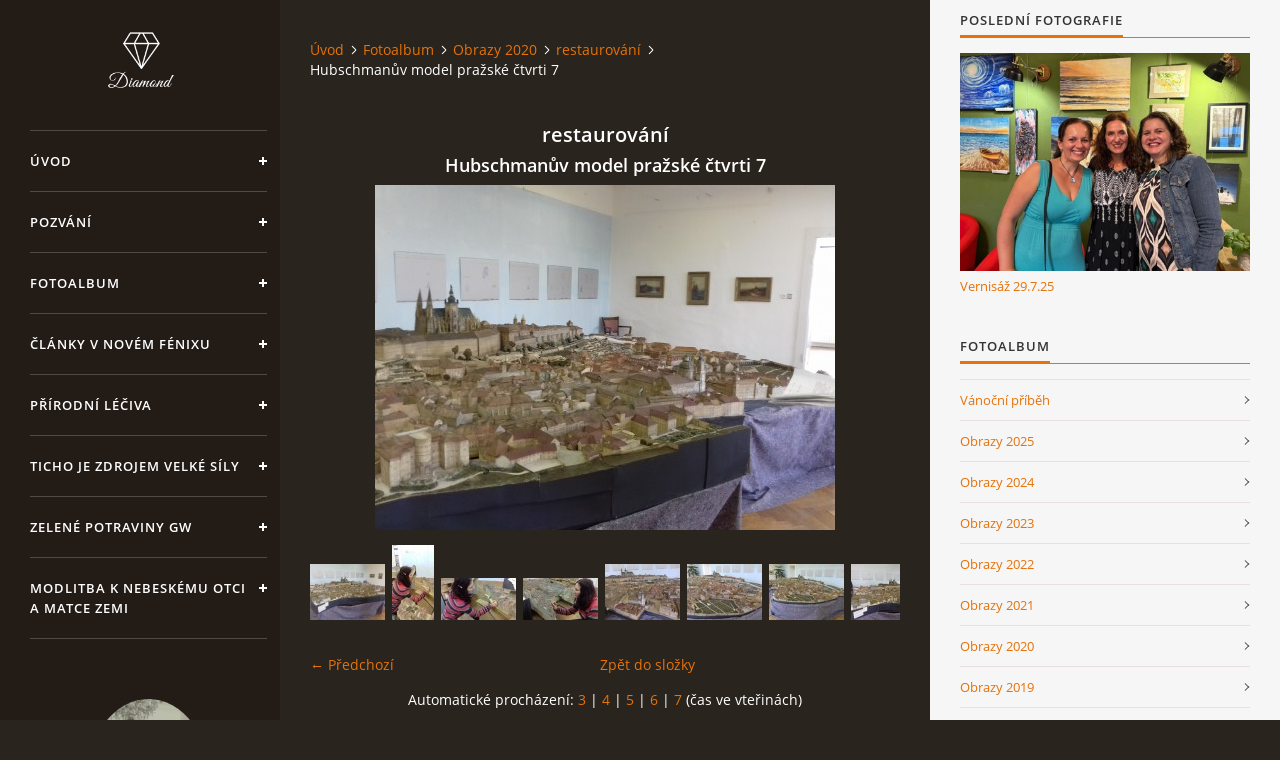

--- FILE ---
content_type: text/html; charset=UTF-8
request_url: https://www.galeriestastna.cz/fotoalbum/obrazy-2020/restaurovani/hubschmanuv-model-prazske-ctvrti-7.html
body_size: 5965
content:
<?xml version="1.0" encoding="utf-8"?>
<!DOCTYPE html PUBLIC "-//W3C//DTD XHTML 1.0 Transitional//EN" "http://www.w3.org/TR/xhtml1/DTD/xhtml1-transitional.dtd">
<html lang="cs" xml:lang="cs" xmlns="http://www.w3.org/1999/xhtml" xmlns:fb="http://ogp.me/ns/fb#">

<head>

    <meta http-equiv="content-type" content="text/html; charset=utf-8" />
    <meta name="description" content="Galerie - ručně malované obrazy olejem na plátně" />
    <meta name="keywords" content="olejomalby na plátně,galerie" />
    <meta name="robots" content="all,follow" />
    <meta name="author" content="www.galeriestastna.cz" />
    <meta name="viewport" content="width=device-width, initial-scale=1">
    
    <title>
        GALERIE ŠŤASTNÁ - Fotoalbum - Obrazy 2020 - restaurování - Hubschmanův model pražské čtvrti 7
    </title>
    <link rel="stylesheet" href="https://s3a.estranky.cz/css/d1000000393.css?nc=2037116080" type="text/css" /><style type="text/css">#header .inner_frame {
background-image: url('/img/ulogo.30.png');
}</style>
<link rel="stylesheet" href="//code.jquery.com/ui/1.12.1/themes/base/jquery-ui.css">
<script src="//code.jquery.com/jquery-1.12.4.js"></script>
<script src="//code.jquery.com/ui/1.12.1/jquery-ui.js"></script>
<script type="text/javascript" src="https://s3c.estranky.cz/js/ui.js?nc=1" id="index_script" ></script><meta property="og:title" content="Hubschmanův model pražské čtvrti 7" />
<meta property="og:type" content="article" />
<meta property="og:url" content="https://www.galeriestastna.cz/fotoalbum/obrazy-2020/restaurovani/hubschmanuv-model-prazske-ctvrti-7.html" />
<meta property="og:image" content="https://www.galeriestastna.cz/img/tiny/410.jpg" />
<meta property="og:site_name" content="GALERIE ŠŤASTNÁ" />
<meta property="og:description" content="" />
			<script type="text/javascript">
				dataLayer = [{
					'subscription': 'true',
				}];
			</script>
			

    <script>
        function toggleMenu(){
            var cw = document.getElementById('column-wrap');
            var b = document.getElementById('menu-button');
            cw.classList.toggle('menu-open');
            b.classList.toggle('menu-open');
        }
    </script>
</head>
<body class=" contact-active">
<!-- Wrapping the whole page, may have fixed or fluid width -->
<div id="whole-page">

    

    <!-- Because of the matter of accessibility (text browsers,
    voice readers) we include a link leading to the page content and
    navigation } you'll probably want to hide them using display: none
    in your stylesheet -->

    <a href="#articles" class="accessibility-links">Jdi na obsah</a>
    <a href="#navigation" class="accessibility-links">Jdi na menu</a>

    <!-- We'll fill the document using horizontal rules thus separating
    the logical chunks of the document apart -->
    <hr />

    

    <!-- Wrapping the document's visible part -->
    <div id="document">
        <div id="in-document">


            <div id="column-wrap">
                <div id="nav-column">
                    <div id="logo">
                        <a href="/"></a>
                    </div>
                    <button type="button" class="navbar-toggle" onclick="toggleMenu()" id="menu-button"></button>
                    <div class="nav-scroll">
                        <div class="nav-scroll-wrap">
                            <!-- Such navigation allows both horizontal and vertical rendering -->
<div id="navigation">
    <div class="inner_frame">
        <h2>Menu
            <span id="nav-decoration" class="decoration"></span>
        </h2>
        <nav>
            <menu class="menu-type-standard">
                <li class="">
  <a href="/">Úvod</a>
     
</li>
<li class="">
  <a href="/clanky/pozvani.html">Pozvání</a>
     
</li>
<li class="">
  <a href="/fotoalbum/">Fotoalbum</a>
     
</li>
<li class="">
  <a href="/clanky/clanky-v-novem-fenixu/">Články v Novém Fénixu</a>
     
</li>
<li class="">
  <a href="/clanky/prirodni-leciva.html">Přírodní léčiva</a>
     
</li>
<li class="">
  <a href="/clanky/ticho-je-zdrojem-velke-sily.html">Ticho je zdrojem velké síly</a>
     
</li>
<li class="">
  <a href="/clanky/zelene-potraviny-gw/">Zelené potraviny GW</a>
     
</li>
<li class="">
  <a href="/clanky/modlitba-k-nebeskemu-otci-a-matce-zemi.html">Modlitba k nebeskému Otci a Matce Zemi</a>
     
</li>

            </menu>
        </nav>
        <div id="clear6" class="clear">
          &nbsp;
        </div>
    </div>
</div>
<!-- menu ending -->

                            <!-- Portrait -->
  <div id="portrait" class="section">
    <h2>Portrét
      <span id="nav-portrait" class="portrait">
      </span></h2>
    <div class="inner_frame">
      <a href="/">
        <img src="/img/portrait.1.1651585945.jpeg" width="270" height="360" alt="Portrét" /></a>
    </div>
  </div>
<!-- /Portrait -->
<hr />

                            <!-- Contact -->
  <div id="contact-nav" class="section">
    <h2>Kontakt
      <span id="contact-nav-decoration" class="decoration">
      </span></h2>
    <div class="inner_frame">
      <address>
        <p class="contact_adress">Michaela Šťastná<br />
Palackého 406<br />
768 61  Bystřice pod Hostýnem</p><p class="contact_phone">mob: 777 428 632</p><p class="contact_email"><a href="mailto:michelkak@seznam.cz">michelkak@seznam.cz</a></p>
      </address>
    </div>
  </div>
<!-- /Contact -->

                            
                                            <!-- Footer -->
                <div id="footer">
                    <div class="inner_frame">
                        <p>
                            &copy; 2025 eStránky.cz <span class="hide">|</span> <a class="promolink promolink-paid" href="//www.estranky.cz/" title="Tvorba webových stránek zdarma, jednoduše a do 5 minut."><strong>Tvorba webových stránek</strong></a> 
                            
                            
                            
                            
                            
                            
                        </p>
                        
                        
                    </div>
                </div>
                <!-- /Footer -->

                        </div>
                    </div>
                </div>
            </div>

            <!-- body of the page -->
            <div id="body">

                <!-- Possible clearing elements (more through the document) -->
                <div id="clear1" class="clear">
                    &nbsp;
                </div>
                <hr />


                <!-- main page content -->
                <div id="content">
                    <!-- header -->
  <div id="header">
      <div class="title-mobile">
            <h1 class="head-left">
  <a href="https://www.galeriestastna.cz/" title="GALERIE ŠŤASTNÁ" style="color: #ff5300;">GALERIE ŠŤASTNÁ</a>
  <span title="GALERIE ŠŤASTNÁ">
  </span>
</h1>
      </div>
     <div class="inner_frame">
        <!-- This construction allows easy image replacement -->
          <div class="title-desktop">
           <h1 class="head-left">
  <a href="https://www.galeriestastna.cz/" title="GALERIE ŠŤASTNÁ" style="color: #ff5300;">GALERIE ŠŤASTNÁ</a>
  <span title="GALERIE ŠŤASTNÁ">
  </span>
</h1>
          </div>
        <div id="header-decoration" class="decoration">
        </div>
     </div>
  </div>
<!-- /header -->

                    <!-- Breadcrumb navigation -->
<div id="breadcrumb-nav">
  <a href="/">Úvod</a><a href="/fotoalbum/">Fotoalbum</a><a href="/fotoalbum/obrazy-2020/">Obrazy 2020</a><a href="/fotoalbum/obrazy-2020/restaurovani/">restaurování</a><span>Hubschmanův model pražské čtvrti 7</span>
</div>
<hr />

                    <script language="JavaScript" type="text/javascript">
  <!--
    index_setCookieData('index_curr_photo', 410);
  //-->
</script>

<div id="slide">
  <h2>restaurování</h2>
  <div id="click">
    <h3 id="photo_curr_title">Hubschmanův model pražské čtvrti 7</h3>
    <div class="slide-img">
      <a href="javascript:;" class="previous-photo"  id="photo_prev_a" title="předchozí fotka"><span>&laquo;</span></a>  <!-- previous photo -->

      <a href="/fotoalbum/obrazy-2020/restaurovani/hubschmanuv-model-prazske-ctvrti-7.-.html" class="actual-photo" onclick="return index_photo_open(this,'_fullsize');" id="photo_curr_a"><img src="/img/mid/410/hubschmanuv-model-prazske-ctvrti-7.jpg" alt=""   id="photo_curr_img" /></a>   <!-- actual shown photo -->

      <a href="/fotoalbum/obrazy-2020/restaurovani/hubschmanuv-model-prazske-ctvrti-8.html" class="next-photo"  id="photo_next_a" title="další fotka"><span>&raquo;</span></a>  <!-- next photo -->

      <br /> <!-- clear -->
    </div>
    <p id="photo_curr_comment">
      
    </p>
    <div class="fb-like" data-href="https://www.galeriestastna.cz/fotoalbum/obrazy-2020/restaurovani/hubschmanuv-model-prazske-ctvrti-7.html" data-layout="standard" data-show-faces="true" data-action="like" data-share="false" data-colorscheme="light"></div>
  </div>
  <div class="slidebar">
  <a href="/fotoalbum/obrazy-2020/restaurovani/hubschmanuv-model-prazske-ctvrti-8.html" onclick="return index_photo_show(0);" title="Hubschmanův model pražské čtvrti 8">
    <img src="/img/tiny/411.jpg" width="75" height="56" alt="Hubschmanův model pražské čtvrti 8" /></a>
<a href="/fotoalbum/obrazy-2020/restaurovani/hubschmanuv-model-prazske-ctvrti-1.html" onclick="return index_photo_show(1);" title="Hubschmanův model pražské čtvrti 1">
    <img src="/img/tiny/311.jpg" width="42" height="75" alt="Hubschmanův model pražské čtvrti 1" /></a>
<a href="/fotoalbum/obrazy-2020/restaurovani/hubschmanuv-model-prazske-ctvrti-2.html" onclick="return index_photo_show(2);" title="Hubschmanův model pražské čtvrti 2">
    <img src="/img/tiny/312.jpg" width="75" height="42" alt="Hubschmanův model pražské čtvrti 2" /></a>
<a href="/fotoalbum/obrazy-2020/restaurovani/hubschmanuv-model-prazske-ctvrti-3.html" onclick="return index_photo_show(3);" title="Hubschmanův model pražské čtvrti 3">
    <img src="/img/tiny/313.jpg" width="75" height="42" alt="Hubschmanův model pražské čtvrti 3" /></a>
<a href="/fotoalbum/obrazy-2020/restaurovani/hubschmanuv-model-prazske-ctvrti-4.html" onclick="return index_photo_show(4);" title="Hubschmanův model pražské čtvrti 4">
    <img src="/img/tiny/406.jpg" width="75" height="56" alt="Hubschmanův model pražské čtvrti 4" /></a>
<a href="/fotoalbum/obrazy-2020/restaurovani/20200827_140034.html" onclick="return index_photo_show(5);" title="20200827_140034">
    <img src="/img/tiny/407.jpg" width="75" height="56" alt="20200827_140034" /></a>
<a href="/fotoalbum/obrazy-2020/restaurovani/hubschmanuv-model-prazske-ctvrti-5.html" onclick="return index_photo_show(6);" title="Hubschmanův model pražské čtvrti 5">
    <img src="/img/tiny/408.jpg" width="75" height="56" alt="Hubschmanův model pražské čtvrti 5" /></a>
<a href="/fotoalbum/obrazy-2020/restaurovani/hubschmanuv-model-prazske-ctvrti-6.html" onclick="return index_photo_show(7);" title="Hubschmanův model pražské čtvrti 6">
    <img src="/img/tiny/409.jpg" width="75" height="56" alt="Hubschmanův model pražské čtvrti 6" /></a>
<a href="/fotoalbum/obrazy-2020/restaurovani/hubschmanuv-model-prazske-ctvrti-7.html" onclick="return index_photo_show(8);" title="Hubschmanův model pražské čtvrti 7">
    <img src="/img/tiny/410.jpg" width="75" height="56" alt="Hubschmanův model pražské čtvrti 7" /></a>

</div>
<script type="text/javascript">
  <!--
    var index_ss_type = "full";
    var index_photo_data = new Array();
    var index_photo_currentid = 8;
//    var current_photo_a = "<!--/ u_c_p_nfull_curr_href /-->";
//    var current_photo_src = "<!--/ u_c_p_nfull_curr_src /-->";

    index_photo_data[0] = new Array();
index_photo_data[0]["src"] = "/img/mid/411/hubschmanuv-model-prazske-ctvrti-8.jpg";
index_photo_data[0]["href"] = "/fotoalbum/obrazy-2020/restaurovani/hubschmanuv-model-prazske-ctvrti-8.-.html";
index_photo_data[0]["title"] = "Hubschmanův model pražské čtvrti 8";
index_photo_data[0]["comment"] = "";
index_photo_data[1] = new Array();
index_photo_data[1]["src"] = "/img/mid/311/hubschmanuv-model-prazske-ctvrti-1.jpg";
index_photo_data[1]["href"] = "/fotoalbum/obrazy-2020/restaurovani/hubschmanuv-model-prazske-ctvrti-1.-.html";
index_photo_data[1]["title"] = "Hubschmanův model pražské čtvrti 1";
index_photo_data[1]["comment"] = "restaurování zámek Zlín 1";
index_photo_data[2] = new Array();
index_photo_data[2]["src"] = "/img/mid/312/hubschmanuv-model-prazske-ctvrti-2.jpg";
index_photo_data[2]["href"] = "/fotoalbum/obrazy-2020/restaurovani/hubschmanuv-model-prazske-ctvrti-2.-.html";
index_photo_data[2]["title"] = "Hubschmanův model pražské čtvrti 2";
index_photo_data[2]["comment"] = "restaurování zámek Zlín 2";
index_photo_data[3] = new Array();
index_photo_data[3]["src"] = "/img/mid/313/hubschmanuv-model-prazske-ctvrti-3.jpg";
index_photo_data[3]["href"] = "/fotoalbum/obrazy-2020/restaurovani/hubschmanuv-model-prazske-ctvrti-3.-.html";
index_photo_data[3]["title"] = "Hubschmanův model pražské čtvrti 3";
index_photo_data[3]["comment"] = "restaurování zámek Zlín 3";
index_photo_data[4] = new Array();
index_photo_data[4]["src"] = "/img/mid/406/hubschmanuv-model-prazske-ctvrti-4.jpg";
index_photo_data[4]["href"] = "/fotoalbum/obrazy-2020/restaurovani/hubschmanuv-model-prazske-ctvrti-4.-.html";
index_photo_data[4]["title"] = "Hubschmanův model pražské čtvrti 4";
index_photo_data[4]["comment"] = "";
index_photo_data[5] = new Array();
index_photo_data[5]["src"] = "/img/mid/407/20200827_140034.jpg";
index_photo_data[5]["href"] = "/fotoalbum/obrazy-2020/restaurovani/20200827_140034.-.html";
index_photo_data[5]["title"] = "20200827_140034";
index_photo_data[5]["comment"] = "";
index_photo_data[6] = new Array();
index_photo_data[6]["src"] = "/img/mid/408/hubschmanuv-model-prazske-ctvrti-5.jpg";
index_photo_data[6]["href"] = "/fotoalbum/obrazy-2020/restaurovani/hubschmanuv-model-prazske-ctvrti-5.-.html";
index_photo_data[6]["title"] = "Hubschmanův model pražské čtvrti 5";
index_photo_data[6]["comment"] = "";
index_photo_data[7] = new Array();
index_photo_data[7]["src"] = "/img/mid/409/hubschmanuv-model-prazske-ctvrti-6.jpg";
index_photo_data[7]["href"] = "/fotoalbum/obrazy-2020/restaurovani/hubschmanuv-model-prazske-ctvrti-6.-.html";
index_photo_data[7]["title"] = "Hubschmanův model pražské čtvrti 6";
index_photo_data[7]["comment"] = "";
index_photo_data[8] = new Array();
index_photo_data[8]["src"] = "/img/mid/410/hubschmanuv-model-prazske-ctvrti-7.jpg";
index_photo_data[8]["href"] = "/fotoalbum/obrazy-2020/restaurovani/hubschmanuv-model-prazske-ctvrti-7.-.html";
index_photo_data[8]["title"] = "Hubschmanův model pražské čtvrti 7";
index_photo_data[8]["comment"] = "";

  //-->
</script>

 
  <div class="slidenav">
    <div class="back" id="photo_prev_div">
      <a href="javascript:;" id="photo_ns_prev_a">&larr; Předchozí</a>

    </div>
    <div class="forward" id="photo_next_div">
      <a href="/fotoalbum/obrazy-2020/restaurovani/hubschmanuv-model-prazske-ctvrti-8.html" id="photo_ns_next_a">Další &rarr;</a>

    </div>
    <a href="/fotoalbum/obrazy-2020/restaurovani/">Zpět do složky</a>
    <br />
  </div>
  <div id="timenav">Automatické procházení:&nbsp;<a href="javascript: index_ss_start(3)">3</a>&nbsp;|&nbsp;<a href="javascript: index_ss_start(4)">4</a>&nbsp;|&nbsp;<a href="javascript: index_ss_start(5)">5</a>&nbsp;|&nbsp;<a href="javascript: index_ss_start(6)">6</a>&nbsp;|&nbsp;<a href="javascript: index_ss_start(7)">7</a>&nbsp;(čas ve vteřinách)</div>
<script type="text/javascript">
  <!--
    var index_ss_textpause = 'Automatické procházení:&nbsp;<a href="javascript: index_ss_pause()">pozastavit</a>';
    var index_ss_textcontinue = 'Automatické procházení:&nbsp;<a href="javascript: index_ss_continue()">pokračovat</a>';
    var index_ss_textalert = 'Je zobrazena poslední fotografie. Budete pokračovat od první.';
  //-->
</script>

  <script type="text/javascript">
    <!--
      index_photo_init ();
    //-->
  </script>
</div>

                </div>
                <!-- /main page content -->

                <div id="clear3" class="clear">
                    &nbsp;
                </div>
                <hr />

                <!-- Side column left/right -->
                <div class="column">

                    <!-- Inner column -->
                    <div id="inner-column" class="inner_frame">

                        
                        
                        
                        <!-- Last photo -->
<div id="last-photo" class="section">
    <h2>Poslední fotografie
        <span id="last-photo-decoration" class="decoration">
        </span></h2>
    <div class="inner_frame">
        <div class="inner_wrap">
            <div class="wrap-of-wrap">
                <div class="wrap-of-photo">
                    <a href="/fotoalbum/obrazy-2025/vernisaz-29.7.25/">
                        <img src="/img/mid/566/tri-gracie.jpg" alt="Tři Grácie" width="75" height="56" /></a>
                </div>
            </div>
            <span>
                <a href="/fotoalbum/obrazy-2025/vernisaz-29.7.25/">Vernisáž 29.7.25</a>
            </span>
        </div>
    </div>
</div>
<!-- /Last photo -->
<hr />

                        <!-- Photo album -->
  <div id="photo-album-nav" class="section">
    <h2>Fotoalbum
      <span id="photo-album-decoration" class="decoration">
      </span></h2>
    <div class="inner_frame">
      <ul>
        <li class="first ">
  <a href="/fotoalbum/vanocni-pribeh/">
    Vánoční příběh</a></li>
<li class="">
  <a href="/fotoalbum/obrazy-2025/">
    Obrazy 2025</a></li>
<li class="">
  <a href="/fotoalbum/obrazy-2024/">
    Obrazy 2024</a></li>
<li class="">
  <a href="/fotoalbum/obrazy-2023/">
    Obrazy 2023</a></li>
<li class="">
  <a href="/fotoalbum/obrazy-2022/">
    Obrazy 2022</a></li>
<li class="">
  <a href="/fotoalbum/obrazy-2021/">
    Obrazy 2021</a></li>
<li class="">
  <a href="/fotoalbum/obrazy-2020/">
    Obrazy 2020</a></li>
<li class="">
  <a href="/fotoalbum/obrazy-2019/">
    Obrazy 2019</a></li>
<li class="">
  <a href="/fotoalbum/obrazy-2018/">
    Obrazy 2018</a></li>
<li class="">
  <a href="/fotoalbum/obrazy-2017/">
    Obrazy 2017</a></li>
<li class="">
  <a href="/fotoalbum/obrazy-2016/">
    Obrazy 2016</a></li>
<li class="">
  <a href="/fotoalbum/obrazy-2015/">
    Obrazy 2015</a></li>
<li class="">
  <a href="/fotoalbum/obrazy-2014/">
    Obrazy 2014</a></li>
<li class="">
  <a href="/fotoalbum/obrazy-2013/">
    Obrazy 2013</a></li>
<li class="">
  <a href="/fotoalbum/obrazy-2012/">
    Obrazy 2012</a></li>
<li class="">
  <a href="/fotoalbum/obrazy-2011/">
    Obrazy 2011</a></li>
<li class="">
  <a href="/fotoalbum/obrazy-2010/">
    Obrazy 2010</a></li>
<li class="">
  <a href="/fotoalbum/obrazy-2009/">
    Obrazy 2009</a></li>
<li class="">
  <a href="/fotoalbum/obrazy-2008/">
    Obrazy 2008</a></li>
<li class="">
  <a href="/fotoalbum/obrazy-2007/">
    Obrazy 2007</a></li>
<li class="last ">
  <a href="/fotoalbum/obrazy/">
    OBRAZY</a></li>

      </ul>
    </div>
  </div>
<!-- /Photo album -->
<hr />

                        
                        
                        
                        
                        
                        
                        <!-- Archive -->
  <div id="calendar" class="section">
    <h2>Archiv
      <span id="archive-decoration" class="decoration">
      </span></h2>
    <div class="inner_frame">
      <!-- Keeping in mind people with disabilities (summary, caption) as well as worshipers of semantic web -->
      <table summary="Tabulka představuje kalendář, sloužící k listování podle data.">
        <!-- You should hide caption using CSS -->
        <caption>
          Kalendář
        </caption>
        <tbody>
  <tr id="archive-small">
    <td class="archive-nav-l"><a href="/archiv/m/2025/10/01/">&lt;&lt;</a></td>
    <td colspan="5" class="archive-nav-c">listopad / <a href="/archiv/y/2025/11/10/">2025</a></td>
    <td class="archive-nav-r">&gt;&gt;</td>
  </tr>
</tbody>

      </table>
    </div>
  </div>
<!-- /Archive -->
<hr />

                        
                        <!-- Stats -->
  <div id="stats" class="section">
    <h2>Statistiky
      <span id="stats-decoration" class="decoration">
      </span></h2>
    <div class="inner_frame">
      <!-- Keeping in mind people with disabilities (summary, caption) as well as worshipers of semantic web -->
      <table summary="Statistiky">

        <tfoot>
          <tr>
            <th scope="row">Online:</th>
            <td>5</td>
          </tr>
        </tfoot>

        <tbody>
          <tr>
            <th scope="row">Celkem:</th>
            <td>495910</td>
          </tr>
          <tr>
            <th scope="row">Měsíc:</th>
            <td>11348</td>
          </tr>
          <tr>
            <th scope="row">Den:</th>
            <td>248</td>
          </tr>
        </tbody>
      </table>
    </div>
  </div>
<!-- Stats -->
<hr />
                        
                    </div>
                    <!-- /Inner column -->

                    <div id="clear4" class="clear">
                        &nbsp;
                    </div>

                </div>
                <!-- /end of first column -->

                <div id="clear5" class="clear">
                    &nbsp;
                </div>
                <hr />

                <div id="decoration1" class="decoration">
                </div>
                <div id="decoration2" class="decoration">
                </div>
                <!-- /Meant for additional graphics inside the body of the page -->
            </div>
            <!-- /body -->

            <div id="clear2" class="clear">
                &nbsp;
            </div>
            <hr />


            <div id="decoration3" class="decoration">
            </div>
            <div id="decoration4" class="decoration">
            </div>
            <!-- /Meant for additional graphics inside the document -->

        </div>
    </div>

    <div id="decoration5" class="decoration">
    </div>
    <div id="decoration6" class="decoration">
    </div>
    <!-- /Meant for additional graphics inside the page -->

    
    <!-- block for board position-->

</div>
<div id="fb-root"></div>
<script async defer src="https://connect.facebook.net/cs_CZ/sdk.js#xfbml=1&version=v3.2&appId=979412989240140&autoLogAppEvents=1"></script><!-- NO GEMIUS -->
</body>
</html>

--- FILE ---
content_type: text/css
request_url: https://s3a.estranky.cz/css/d1000000393.css?nc=2037116080
body_size: 15605
content:
@font-face{font-family:'Open Sans Regular';src:url('/img/g/fonts/opensans-regular.eot');src:url('/img/g/fonts/opensans-regular.eot?#iefix') format('embedded-opentype'),
url('/img/g/fonts/opensans-regular.woff') format('woff'),
url('/img/g/fonts/opensans-regular.ttf') format('truetype');font-weight:normal;font-style:normal}@font-face{font-family:'Open Sans SemiBold';src:url('/img/g/fonts/opensans-semibold.eot');src:url('/img/g/fonts/opensans-semibold.eot?#iefix') format('embedded-opentype'),
url('/img/g/fonts/opensans-semibold.woff') format('woff'),
url('/img/g/fonts/opensans-semibold.ttf') format('truetype');font-weight:normal;font-style:normal}a{outline:none}a
img{outline:none}menu.menu-type-none li, menu.menu-type-onclick li, menu.menu-type-standard
li{overflow:hidden !important}* html menu.menu-type-none li a, * html menu.menu-type-onclick li a, * html menu.menu-type-standard li
a{overflow:hidden !important}#portrait
h2{position:absolute;left:0;top: -9999px}#portrait a
img{max-width:125px;height:auto}#languages .inner_frame
img{height:16px;width:auto}#articles
h3.section_sub_title{display:none}div.editor-area{min-height:1px;padding-right:1px;=padding-right: 2px}div.editor-area:after{content:".";display:block;height:0;clear:both;visibility:hidden}.article{overflow:hidden}#contact-nav
address{font-style:normal}#mail-list
fieldset{border:none}#content div.gmnoprint
div{color:#222}#rss-channels
h3{margin:1em
0.3em 0}#content img.left-float{float:left;margin:3px
10px 2px 2px}#content img.right-float{float:right;margin:3px
2px 2px 10px}#content
h1{line-height:auto;height:auto;width:auto;top:0;left:0;position:static}#footer span.hide, #footer
a.promolink{position:absolute;left: -9999px;top:0px}#footer a.promolink-free, #footer a.promolink-paid{background:url('/img/u/footer/promolink-free.png') no-repeat 0 100%;display:inline;font-size:17px;left:0;top:0;line-height:17px;height:17px;padding:0
5px 0 18px;overflow:hidden;position:relative !important;zoom:1}#footer a.promolink-paid{background:url('/img/u/footer/promolink-paid.png') no-repeat 30% 80%;font-size:8px;line-height:8px;height:8px;padding:0
5px 0 9px}#footer a.promolink
strong{position:absolute;left:0;top: -9999px;text-indent: -9999px}#footer
span.updated{white-space:nowrap}* html #footer
a.promolink{position:absolute !important}*:first-child+html #footer a.promolink-free{padding-right:2px !important;position:relative !important;top:2px}*:first-child+html #footer a.promolink-paid{padding-right:1px}#fb_userpage_comments{padding:15px
0}#fb_userpage_comments, #fb_userpage_comments iframe, #fb_userpage_activity, #fb_userpage_activity iframe, .fb_iframe_widget, .fb_iframe_widget span, .fb_iframe_widget span iframe[style]{width:100% !important}*:first-child+html .fb_iframe_widget
iframe{width:100% !important}* html .fb_iframe_widget
iframe{width:100% !important}#fb-activity-feed
.inner_frame{overflow:hidden}#smLightbox_container
.fb_edge_widget_with_comment{background:transparent !important;width:auto}#smLightbox_container
.fb_like_likebox{width:100%}#fb_likebox_width
iframe{background:white}div#fblikesend.facebook-send-empty{padding-bottom:225px}.list-of-pages
.numbers{padding:0
50px}.slide.img.width{position:relative;margin:0
auto;text-align:center}.slide-img
img{position:relative;z-index:400;max-width:100%;height:auto}.slide-img a.previous-photo, .slide-img a.next-photo{background:transparent !important;background-image:url([data-uri]) !important;cursor:pointer;position:absolute;top:0;height:100%;width:45px;overflow:hidden;padding:0;z-index:500}.slide-img a.previous-photo{left:10px}.slide-img a.next-photo{right:10px}.slide-img a.previous-photo span, .slide-img a.next-photo
span{cursor:pointer;display:block;position:absolute;top:45%;width:26px;height:26px;text-indent: -9999px;z-index:501}.slide-img a.previous-photo:hover
span{background:url('/img/g/index/ico/mini-lightbox-left.png') no-repeat 0 0;left:0}.slide-img a.next-photo:hover
span{background:url('/img/g/index/ico/mini-lightbox-right.png') no-repeat 0 0;right:0}* html .slide-img a.previous-photo:hover
span{background:url('/img/g/index/ico/mini-lightbox-left-ie.gif') no-repeat 0 0}* html .slide-img a.next-photo:hover
span{background:url('/img/g/index/ico/mini-lightbox-right-ie.gif') no-repeat 0 0}div.ie8-slices-photo{border:none}div.ie8-slices-photo
img{border:none}div.ie8-slices-photo
a{border:none}.column form
input{font-size:100%}#ajax-container_filter{background:Black;z-index:33000;position:absolute;left:0px;khtml-opacity:0.8;filter:alpha(opacity=80);-moz-opacity:0.80;opacity:0.80}#ajax-container_preview{position:absolute;z-index:32000}#ajax-container_dialog{background:White;position:absolute;z-index:33500}#ajax-container_preview{background:White}#ajax-container_preview_bq{background:url('/img/g/index/ico/preview_load.gif') no-repeat 50% 50%;margin:0}#ajax-onkeyarea{position:absolute;width:1px;height:1px;top:50px;left:50px}#ajax-container_dialog
*{border:none;margin:0;padding:0;list-style:none}#ajax-container_dialog{background:#F1F1F1;border:1px
solid #666;margin:0;padding:5px
10px;color:Black;font-family:"Trebuchet MS","Geneva CE",lucida,sans-serif;font-size:medium}#ajax-container_dialog .photo-ajax{font-size:75%;position:relative}* html #ajax-container_dialog .photo-ajax{font-size:65%}#ajax-container_dialog .photo-holder{text-align:center}#ajax-container_dialog
a{color:#555;cursor:pointer;text-decoration:underline}#ajax-container_dialog a:hover{color:Black}#ajax-container_dialog
h3{background:#F1F1F1;font-family:"Trebuchet MS","Geneva CE",lucida,sans-serif;font-size:100%;font-style:normal;overflow:hidden;line-height:17px;margin:0
115px;padding:0
0 2px 0;text-align:center}* html #ajax-container_dialog
h3{height:1%}#ajax-container_dialog .photo-holder
div{color:#555;font-size:12px;position:absolute;top: -2px;left:0;z-index:34500}#ajax-dialog-ss-a{background:url('/img/g/index/ico/slideshow.gif') no-repeat 0 -30%;padding-left:13px}#ajax-dialog-ss-a.pause{background:url('/img/g/index/ico/slideshow.gif') no-repeat 0 125%}#ajax-container_dialog .photo-holder div
span{color:#CCC;padding:0
3px}#ajax-container_dialog .photo-holder div
em{font-style:normal;font-size:91.7%}#ajax-dialog-film{padding:5px
0;height:100px}#ajax-dialog-film
a{margin:0
5px 0 0}#ajax-dialog-ss-select{position:absolute;z-index:37000;overflow:hidden;width:150px;text-align:center;display:none;background:#F1F1F1}#ajax-dialog-film{position:absolute;z-index:37000;overflow:hidden;width:100%;white-space:nowrap;display:none;background:#F1F1F1}#ajax-container_dialog
p{position:absolute;right: -1px;top: -2px;z-index:34000}#ajax-container_dialog p
a{background:url('/img/g/index/ico/close.gif') no-repeat 100% 65%;font-size:12px;margin:0;padding:0;padding-right:15px}* html #ajax-container_dialog
p{right:10px}#ajax-container_dialog
blockquote{background:White;display:block;margin:3px
0 5px 0;padding:0;text-align:center;position:relative;z-index:35000}#ajax-container_dialog blockquote object, #ajax-container_dialog blockquote
embed{outline:none;border:none}#ajax-container_dialog p.previous, #ajax-container_dialog
p.next{text-indent: -1000em}#ajax-container_dialog p.previous a, #ajax-container_dialog p.next
a{background:none;padding:0}#ajax-container_dialog p.previous a, #ajax-container_dialog p.previous a span, #ajax-container_dialog p.next a, #ajax-container_dialog p.next a
span{cursor:pointer;display:block;float:left;height:100%;width:50px;position:relative;z-index:36000}#ajax-container_dialog p.previous a span, #ajax-container_dialog p.next a
span{position:absolute;top:0;left:0}#ajax-container_dialog p.previous, #ajax-container_dialog
p.next{width:50px;top:18px;z-index:36000}#ajax-container_dialog
p.previous{left:0}#ajax-container_dialog
p.next{right:0}#ajax-container_dialog p.previous a
span{background:transparent url('/img/g/index/ico/previous.gif') no-repeat 0 50%}#ajax-container_dialog p.next a
span{background:transparent url('/img/g/index/ico/next.gif') no-repeat 0 50%}#ajax-container_dialog p.previous a:hover span, #ajax-container_dialog p.next a:hover
span{background-position: -50px 50%}#ajax-container_dialog p#ajax-dialog-comment{font-size:12px;position:static;overflow:hidden;padding-top:3px;text-align:center;width:100%}#ajax-container_dialog
table{border-collapse:collapse;background:#F1F1F1;font-size:100%;margin:5px
auto}#ajax-container_dialog table th, #ajax-container_dialog table
td{color:#666;padding:0.4em 0.3em 0.2em 0.2em;vertical-align:top}#ajax-container_dialog table
th{font-weight:normal;text-align:right}#ajax-container_dialog table
td{text-align:left}#ajax-container_dialog table td
a{color:#444}#ajax-container_dialog table td
strong{color:#444;font-weight:normal}#ajax-container_dialog table td
input{background:White;border:1px
solid #CCC;color:#555;font-size:100%;padding:1px
3px 2px 3px;width:290px;max-width:350px}#ajax-container_dialog table td input:focus{border:1px
solid #666}div.eu-cookies{height:120px;width:551px;position:fixed;bottom:120px;padding:31px
58px 31px 20px;z-index:10000;font-size:14px;line-height:20px;background-color:#f2efe6;color:#5c5c5c;left: -514px;transition:left 0.3s linear;transition-delay:0.1s;font-family:"Open Sans",Arial,Calibri,sans-serif;text-align:left;-webkit-box-sizing:border-box;-moz-box-sizing:border-box;box-sizing:border-box}div.eu-cookies:hover{left:0}div.eu-cookies>div{width:37px;height:120px;background-image:url(/img/g/index/cookie.png);position:absolute;top:0;right:0;overflow:hidden;text-indent: -9999px}div.eu-cookies
a{color:black;text-decoration:underline}div.eu-cookies
a.close{position:absolute;top:3px;right:43px;font-size:22px;color:#000;text-decoration:none}*:first-child+html div.eu-cookies{height:58px;left: -592px}*:first-child+html div.eu-cookies:hover{left:0}body.locked
*{margin:0;padding:0}body.locked{background:url('/img/u/guide/background.png') repeat scroll center top #f3f4f5 !important;color:#5c5c5c;font-family:'Open Sans',sans-serif!important;text-align:center;font-size:0.875em}body.locked img, body.locked table, body.locked
fieldset{border:0}body.locked
hr{display:none}body.locked
acronym{border:none;font-weight:bold;color:#444}body.locked
p{padding:0.2em 0 1em 0;line-height:115%}body.locked
strong{color:#f27e28}body.locked
.space{padding-top:1.5em;padding-bottom:0}body.locked
.clear{clear:both;height:0!important;line-height:0px;font-size:0;width:auto!important;background:none;display:block}body.locked
a{color:#757575}body.locked a:hover{color:#000}body.locked a:visited{color:#999}body.locked a:visited:hover{color:#000}body.locked
#all{margin:5em
auto 0;width:690px;border:1px
solid #EEE;background:white;border-radius:10px;padding:20px
30px;box-sizing:border-box;box-shadow:0 20px 16px -15px rgba(0, 0, 0, 0.57)}body.locked
h1{font-size:30px;font-weight:normal;color:#FFF;padding:14px
0 15px;text-align:center;background:#F27E28;border-radius:5px;box-shadow:0 20px 16px -15px rgba(0, 0, 0, 0.57)}body.locked
#content{padding:1em
0;font-size:14px;width:100%;text-align:center}body.locked #content
.in{text-align:left;margin:0
auto;padding:1em}body.locked #content
span{color:#999}body.locked #content
span.message{margin-top:5px}body.locked #content span.message
span{background:#f2e4da;border:1px
solid #ebcbb5;border-radius:2px;-moz-border-radius:2px;-webkit-border-radius:2px;color:#2a2a2a;display:block;margin:10px
0 0 0;padding:13px
9px 11px 9px;text-align:center}body.locked
input{margin:0
9px;font-size:100%;padding-left:2px}body.locked #footer
a{float:right;margin-top:1em;cursor:pointer}body.locked #footer a, body.locked #footer a
span{background:url('/img/g/logo-estranky-mini_v2.gif') no-repeat center, #FFF;position:relative;width:142px;height:32px;display:block;overflow:hidden;padding:10px;border-radius:0 0 20px 20px;box-shadow:0 20px 16px -15px rgba(0, 0, 0, 0.57)}body.locked #footer a
span{position:absolute;top:0;left:0}body.locked #content
.in{padding-left:140px}body.locked #content
.in{background:url('/img/g/lock_v2.gif') no-repeat 24px 50%}body.locked #content .in
p{color:#999;margin:0.3em 0 0 0;padding-right:138px}body.locked #content .in
form{padding-bottom:0.5em}body.locked #content
h2{font-family:'Open Sans Regular';font-size:24px;font-weight:normal}body.locked #content h2
strong{font-weight:normal;font-family:'Open Sans Semibold'}body.locked #content
th{text-align:left;font-weight:normal;padding-left:0}body.locked #content
table{margin:10px
0 5px -2px}body.locked #content th, body.locked #content
td{vertical-align:middle}body.locked input:focus{outline:none}body.locked input[type="text"], body.locked input[type="password"]{border:1px
solid #DACA9C;height:30px;padding-top:2px;padding-bottom:2px;padding-right:4px;-webkit-box-sizing:border-box;-moz-box-sizing:border-box;box-sizing:border-box}body.locked input[type="text"]:focus, body.locked input[type="password"]:focus{border-color:#D3AC3E}body.locked input[type="password"].incorrect{border-color:#E74C3C !important;border-color:rgba(231, 76, 60, 0.5) !important}@media all and (-webkit-min-device-pixel-ratio:10000), not all and (-webkit-min-device-pixel-ratio:0){body.locked input.button:focus, body.locked input.button:active{outline:none !important}}body.locked input[type="button"], body.locked input[type="submit"]{background:#F27E28;display:block;padding:10px
25px;border-radius:20px;text-align:center;color:white;transition: .2s all linear;border:0;cursor:pointer;-webkit-appearance:none;-moz-appearance:none;appearance:none;-webkit-box-shadow:none;box-shadow:none;position:relative;left:10px;margin:0}body.locked input[type="button"]:hover, body.locked input[type="submit"]:hover, body.locked input[type="button"]:focus, body.locked input[type="submit"]:focus{text-decoration:none;background:#DE6C1A}body.locked input[type="button"]:active, body.locked input[type="submit"]:active{background:#D7640F}body.locked input[type="button"]:focus, body.locked input[type="submit"]:focus, body.locked input[type="button"]:active, body.locked input[type="submit"]:active{outline:none}* html body.locked
input.button{border:0;cursor:pointer;display:inline-block;color:White;padding:0;outline:none;text-decoration:none;vertical-align:middle}*:first-child+html body.locked input[type="button"], *:first-child+html body.locked input[type="submit"]{border:0;border-width:0;font-weight:bold;color:White;outline:none;padding:0}.browser-ie8 input[type="text"], .browser-ie8 input[type="password"]{padding-top:1px !important}.browser-ie8 input[type="button"], .browser-ie8 input[type="submit"]{cursor:pointer;display:inline-block;box-sizing:content-box}button::-moz-focus-inner,input[type="reset"]::-moz-focus-inner,input[type="button"]::-moz-focus-inner,input[type="submit"]::-moz-focus-inner,input[type="file"]>input[type="button"]::-moz-focus-inner{border:none}#mess-text.message{clear:both;text-align:center !important}#mess-ahead .inner_frame table, #mess-board .inner_frame table, #mess-text .inner_frame
table{width:100%}#mess-text1,#mess-text2{text-align:left !important;overflow:hidden;clear:both}#mess-text1 .mess-title, #mess-text2 .mess-title{float:right}#mess-text1:after,#mess-text2:after{content:".";display:block;height:0;clear:both;visibility:hidden;font-size:0}#mess-text1 + #mess-text2
span{display:none}.message iframe, #mess-ahead div.inner_frame
div{margin:0
auto}* html #mess-ahead .inner_frame table, * html #mess-board .inner_frame table, * html #mess-lrect .inner_frame
table{text-align:center}* html #mess-text1, * html #mess-text2{height:1%}#smLightbox_container
*{margin:0;padding:0}#smLightbox_container, #smLightbox_container .loading-info, #smLightbox_viewerPreviewImage, #smLightbox_viewerCanvas, #smLightbox_viewerImageContainer, #smLightbox_container a.button, #smLightbox_ssSelect, #smLightbox_container a.resize, #smLightbox_film, #smLightbox_film a, #smLightbox_navigator, #smLightbox_navigatorCurr, #smLightbox_preload, #smLightbox_panel, #smLightbox_panel div.panel-info,#smLightbox_panel,#smLightbox_panelPin,#smLightbox_panelHelp{position:absolute}#smLightbox_container{font-family:"Trebuchet MS","Geneva CE",lucida,sans-serif;font-size:12px}#smLightbox_container .loading-info{background:url('/img/g/lightbox/lightbox.png') no-repeat -55px -323px;height:44px;width:89px}#smLightbox_container .loading-info
div{background:url('/img/g/lightbox/slide-load.gif') no-repeat 50% 50%;color:#999;text-align:center;text-indent: -9999px;height:44px;width:89px}* html #smLightbox_container .loading-info{background:none}#smLightbox_title{color:#DDD;font-size:18px;line-height:18px;font-weight:normal;position:absolute}#smLightbox_description{color:#ABABAB;font-size:11px;line-height:13px;padding-top:5px;position:absolute;text-align:center;width:100%;max-width:750px}#smLightbox_viewerImageContainer{border:2px
solid #666;overflow:hidden}#smLightbox_viewerImageContainer.drag{border:2px
solid White}#smLightbox_viewerPreviewImage,#smLightbox_viewerCanvas{left:0;top:0}#smLightbox_container
a.button{color:#F5F5F5;font-size:11px;padding-right:26px}* html #smLightbox_container
a.button{width:70px}#smLightbox_container a.button, #smLightbox_container a.button
span{background:url('/img/g/lightbox/lightbox.png') no-repeat 100% -55px;cursor:pointer;display:block;height:27px}* html #smLightbox_container a.button, * html #smLightbox_container a.button
span{background-image:url('/img/g/lightbox/lightbox.gif')}#smLightbox_container a.button
span{background-position:0 0;padding-left:15px;padding-right:11px;position:relative;white-space:nowrap;line-height:25px;text-shadow:1px 1px 0 #333}#smLightbox_container a.button:hover, #smLightbox_container a.button:focus, #smLightbox_container a#smLightbox_slideshow.hover:hover, #smLightbox_container
a#smLightbox_slideshow.hover{background-position:100% -83px;color:White;text-decoration:none}#smLightbox_container a.button:hover span, #smLightbox_container a.button:focus span, #smLightbox_container a#smLightbox_slideshow.hover:hover span, #smLightbox_container a#smLightbox_slideshow.hover
span{background-position:0 -27px}#smLightbox_container
a#smLightbox_close{background-position:100% -167px}#smLightbox_container a#smLightbox_close:hover, #smLightbox_container a#smLightbox_close:focus{background-position:100% -195px}#smLightbox_container
a#smLightbox_slideshow.active{background-position:100% -111px}#smLightbox_container a#smLightbox_slideshow.active:hover, #smLightbox_container a#smLightbox_slideshow.active:focus{background-position:100% -139px}#smLightbox_container
a#smLightbox_slideshow{min-width:110px}* html #smLightbox_container
a#smLightbox_slideshow{width:110px}#smLightbox_prev,#smLightbox_next{text-indent: -9999px}#smLightbox_prev, #smLightbox_next, #smLightbox_prev span, #smLightbox_next
span{cursor:pointer;display:block;position:absolute}#smLightbox_prev span, #smLightbox_next
span{background:url('/img/g/lightbox/lightbox.png') no-repeat 0 -122px;height:28px;width:28px}* html #smLightbox_prev span, * html #smLightbox_next
span{background-image:url('/img/g/lightbox/lightbox.gif')}#smLightbox_next
span{left:15px}#smLightbox_next:hover
span{background-position:0 -150px}#smLightbox_prev
span{background-position:0 -206px;right:15px}#smLightbox_prev:hover
span{background-position:0 -234px}#smLightbox_next span.last, #smLightbox_next:hover
span.last{background-position:0 -178px}#smLightbox_prev span.last, #smLightbox_prev:hover
span.last{background-position:0 -262px}#smLightbox_prev.resize span, #smLightbox_next.resize
span{height:10px;width:15px;top:2px !important}#smLightbox_next.resize span, #smLightbox_next.resize span.last, #smLightbox_next.resize:hover
span.last{background-position: -32px -214px;left:15px}#smLightbox_next.resize:hover
span{background-position: -32px -232px}#smLightbox_prev.resize span, #smLightbox_prev.resize span.last, #smLightbox_prev.resize:hover
span.last{background-position: -32px -175px}#smLightbox_prev.resize:hover
span{background-position: -32px -193px}#smLightbox_next.resize span.last, #smLightbox_next.resize:hover span.last, #smLightbox_prev.resize span.last, #smLightbox_prev.resize:hover
span.last{filter:gray() alpha(opacity=50);opacity:0.50;-moz-opacity:0.5;-khtml-opacity:0.5;cursor:default}#smLightbox_ssSelect{background:url('/img/g/lightbox/lightbox.png') no-repeat 100% -449px;color:#444;display:block;font-size:8px;height:42px}#smLightbox_ssSelect
div{background:url('/img/g/lightbox/lightbox.png') no-repeat 0 -407px;height:32px;padding:10px
0 0 12px;margin-right:10px;text-align:left}* html
#smLightbox_ssSelect{background-image:url('/img/g/lightbox/lightbox.gif')}* html #smLightbox_ssSelect
div{background-image:url('/img/g/lightbox/lightbox.gif');height:42px}#smLightbox_ssSelect
a{color:#CCC;font-size:11px;padding:0
4px}#smLightbox_ssSelect a:hover, #smLightbox_ssSelect a:focus{color:White;text-decoration:none}@media all and (-webkit-min-device-pixel-ratio:10000),
not all and (-webkit-min-device-pixel-ratio:0){#smLightbox_ssSelect
a{padding:0
3px}}#smLightbox_sscd{position:absolute;text-align:center}#smLightbox_sscd
div{position:absolute;height:3px;left:0;top:5px}#smLightbox_sscd.loading
div{background:#FF5400}#smLightbox_sscd.loaded
div{background:#CCC}#smLightbox_sscd.loaded
span{display:none}#smLightbox_preload.loaded
span{display:none}#smLightbox_preload.loading
span{color:#999;display:block;font-size:11px;background:url('/img/g/lightbox/slide-load.gif') no-repeat 50% 100%;height:25px}#smLightbox_container
div.resize{position:absolute}#smLightbox_container div.resize
a{color:#999;display:block;padding:2px
12px}* html #smLightbox_container div.resize
a{width:40px}#smLightbox_container div.resize
a.active{background-color:#151515;background-color:rgba(21, 21, 21, 0.7);=background-color: #151515;color:#999;display:block;font-size:11px;-moz-border-radius-topleft:8px;-webkit-border-top-left-radius:8px;border-top-left-radius:8px}#smLightbox_container div.resize a:hover{background-color:Black;background-color:rgba(0, 0, 0, 0.9);=background-color: Black;color:White}#smLightbox_container div.resize a
span{background:url('/img/g/lightbox/lightbox.png') no-repeat -32px -59px;display:block;line-height:25px;padding:0
0 0 25px}* html #smLightbox_container div.resize a
span{background-image:url('/img/g/lightbox/lightbox.gif')}#smLightbox_container div.resize a:hover
span{background-position: -31px -111px}#smLightbox_container div.resize a.reduce
span{background-position: -32px -86px}#smLightbox_container div.resize a.reduce:hover
span{background-position: -31px -138px}#smLightbox_container div.resize a.passive
span{text-indent: -9999px;padding-right:0}#smLightbox_container div.resize
a.passive{padding-right:0}#smLightbox_container div.resize
a.active{-webkit-transition:none;-o-transition:none;transition:none}#smLightbox_container div.resize a.active
span{text-indent:0}#smLightbox_navigator{border:1px
solid White}#smLightbox_navigatorCurr{border:1px
solid #FF5400}#smLightbox_film
a{display:block;padding-top:7px}#smLightbox_film a
img{border:1px
solid #111}#smLightbox_film a:hover
img{border-color:#999}#smLightbox_film a.passive
img{-webkit-transition:opacity 0.4s linear;-o-transition:opacity 0.4s linear;transition:opacity 0.4s linear}#smLightbox_film a.passive:hover
img{opacity:1}#smLightbox_film
a.active{background:url('/img/g/lightbox/lightbox.png') no-repeat 50% -87px}#smLightbox_film a.active:hover{background-position:50% -253px}* html #smLightbox_film
a.active{background-image:url('/img/g/lightbox/lightbox.gif')}#smLightbox_film a.active
img{border-color:#999}#smLightbox_film a.active:hover
img{border-color:#CCC}#smLightbox_panel{font-size:11px}#smLightbox_panel.passive{background:url('/img/g/lightbox/more-info.png') no-repeat -1000px -1000px;height:22px;width:100px}#smLightbox_panel a.panel-info, #smLightbox_panel a.panel-info
span{height:22px}#smLightbox_panel a.panel-info{background-position:100% -223px;float:left;position:static}#smLightbox_panel a.panel-info
span{background-position:0 -497px;line-height:22px}#smLightbox_panel.active{background:url('/img/g/lightbox/more-info.png') no-repeat 0 0;height:88px;width:678px}* html
#smLightbox_panel.active{background-image:url('/img/g/lightbox/more-info.gif')}#smLightbox_panelPin, #smLightbox_panelHelp, #smLightbox_panel .panel-content-info
a{color:#B4B4B4;margin:9px
5px 0 0}#smLightbox_panelPin:hover, #smLightbox_panelHelp:hover, #smLightbox_panel .panel-content-info a:hover{color:White}#smLightbox_panelPin,#smLightbox_panelHelp{background:url('/img/g/lightbox/lightbox.png') no-repeat 0 0;display:block;text-indent: -9999px}* html #smLightbox_panelPin, * html
#smLightbox_panelHelp{background-image:url('/img/g/lightbox/lightbox.gif')}#smLightbox_panelHelp{background-position: -187px -290px;height:13px;width:13px}#smLightbox_panelHelp:hover{background-position: -187px -303px}#smLightbox_panelPin{background-position: -186px -323px;height:14px;width:15px}#smLightbox_panelPin:hover{background-position: -186px -338px}#smLightbox_panelHelp.active{background:none;color:#B4B4B4;text-indent:0;width:auto;word-wrap:nowrap}#smLightbox_panelHelp.active:hover{color:White}#smLightbox_panelPin.active{background-position: -171px -273px}#smLightbox_panelPin.active:hover{background-position: -186px -273px}#smLightbox_panel .panel-content-info{color:#EBEBEB}#smLightbox_panel .panel-content-info
strong{font-weight:normal;color:#B4B4B4;margin-right:4px}#smLightbox_panel.active .panel-crumbs, #smLightbox_panel.active .panel-url, #smLightbox_panel.active .panel-res, #smLightbox_panel.active .panel-date{position:absolute}#smLightbox_panel.active .panel-crumbs, #smLightbox_panel.active .panel-url{left:20px}#smLightbox_panel.active .panel-crumbs, #smLightbox_panel.active .panel-res{top:23px}#smLightbox_panel.active .panel-url{top:53px}#smLightbox_panel.active .panel-date{top:56px}#smLightbox_panel.active .panel-res, #smLightbox_panel.active .panel-date{left:435px}#smLightbox_panel.active .panel-crumbs{color:#999;text-align:left}#smLightbox_panel.active .panel-crumbs
span{color:#EBEBEB}#smLightbox_panel.active .panel-url
input{border:1px
solid #808080;background:#323232;color:#EBEBEB;font-size:11px;padding:2px
3px;width:295px}#smLightbox_panel.active .panel-content-help{color:#EBEBEB}#smLightbox_panel.active .panel-content-help
table{margin:7px
10px 0 10px}#smLightbox_panel.active .panel-content-help th, #smLightbox_panel.active .panel-content-help
td{padding:3px
5px 3px 0;line-height:11px;text-align:left;vertical-align:middle}#smLightbox_panel.active .panel-content-help
th{color:White;font-weight:bold;text-align:right}#smLightbox_panel.active .panel-content-help
td.long{padding-right:15px;width:280px}#smLightbox_container
div.fb_like_likebox{position:absolute;height:20px;padding:0
0 5px 5px}#shifter{display:none}#shifter
#shifter_wrap{width:930px;overflow:hidden;margin:0px
auto;padding:5px}#shifter #shifter_wrap: after{content:".";display:block;height:0;clear:both;visibility:hidden}#shifter
#shifter_title{overflow:hidden}#shifter #shifter_title
h3{font-size:1em;text-align:left}#shifter #shifter_title
h3#shifter_t_1{float:left}#shifter #shifter_title
h3#shifter_t_2{margin-right:288px;float:right}#shifter #shifter_title:after{content:".";display:block;height:0;clear:both;visibility:hidden}#shifter #shifter_wrap
#shifter_footer{float:left;text-align:left;margin-bottom:5px}#shifter #shifter_wrap #shifter_footer
.span3{float:left;width:125px;height:195px;overflow:hidden;margin-right:10px}#shifter #shifter_wrap #shifter_footer .span3
h4{font-size:0.85em;line-height:1.7em;padding:5px
0px}#shifter #shifter_wrap #shifter_footer .span3
img{width:125px}#shifter #shifter_wrap #shifter_footer .span3
a.image{display:block;width:125px;overflow:hidden}#shifter #shifter_wrap #shifter_footer
.category{margin:5px
0 5px 0}#shifter #shifter_wrap #shifter_footer .category
a{text-decoration:none}#shifter #shifter_wrap
#selfpromo{float:left;margin-right:10px}#shifter #shifter_wrap
#sklik{width:125px;height:14.4em;float:left}#shifter #shifter_wrap
#shifter_terms{clear:both;text-align:right}#shifter #shifter_wrap #shifter_terms
a{color:#B3B3B2}* html #shifter
#shifter_wrap{width:900px}* html #shifter #shifter_wrap, * html #shifter
#shifter_title{height:1%}* html #shifter #shifter_title
h3#shifter_t_2{margin-right:162px}* html #shifter #shifter_wrap
#shifter_footer{width:540px;overflow:hidden}* html #shifter #shifter_wrap #shifter_footer
.span3{height:200px}* html #shifter #shifter_wrap #shifter_footer .span3
h4{line-height:1.4em}* html #shifter #shifter_wrap #shifter_footer .span3 a.image, * html #shifter #shifter_wrap #shifter_footer .span3
img{width:115px}#eshop .errormes, #login
.errormes{padding:10px
0px;color:#f00}#eshop .errormes
.message{display:block;text-align:left}#eshop
.right{text-align:right}#eshop
th{text-align:left}#eshop
.hide{display:none}#eshop .wrap:after{content:".";display:block;height:0;clear:both;visibility:hidden;font-size:0}#eshop
.wrap{overflow:hidden}* html #eshop
.wrap{height:1%}#eshop
#sorting{width:100%;overflow:auto}#eshop #sorting
select{float:right;padding:2px;margin:5px}#eshop .registration span, #eshop .settings span, #eshop .basket_summary
span{color:#f00;margin-top:0.5em}#eshop .registration td
input{width:160px}#login form div
input{width:116px}#login form
a{display:block}*:first-child+html #login form
a{margin-bottom:4px}* html #login form
a{margin-bottom:4px}#login
label{width:39px;float:left;clear:left;display:block}#login
input.submit{float:right}#login form:after{content:".";display:block;height:0;clear:both;visibility:hidden;font-size:0}#eshop
#perex{overflow:hidden}#eshop
.products{overflow:hidden}#eshop .products
.article{float:left;width:130px;margin:15px
7px 0px 0px;display:inline;padding-bottom:25px}#eshop .products .article
h3{margin:0.3em 0em 0.3em;line-height:1.2em;height:2.5em;overflow:hidden}#eshop .products .article .editor-area{padding:5px;height:5.5em;line-height:1.45em;overflow:hidden}#eshop .products .article
span.price{font-weight:bolder;text-align:center;display:block}#eshop .products:after, #eshop #product:after{content:".";display:block;height:0;clear:both;visibility:hidden;font-size:0}#eshop .article .photo-wrap, #eshop #photo-detail .photo-wrap{margin-top:1em}#eshop
#paging{text-align:center}#eshop #paging:before, #eshop #paging:after{content:".";display:block;height:0;clear:both;visibility:hidden;font-size:0}* html #eshop #perex, * html #eshop
.products{height:1%}#eshop
.del{text-decoration:line-through}#eshop
.action{color:#f00}#eshop
.sale{color:#0090CC}#eshop .new, #eshop
.discount{color:#519600}#eshop #product .editor-area, #eshop
#basket{margin:10px
0px}#eshop #product div#fblikesend.facebook-send-empty{padding-bottom:0px}#eshop #photo-detail{float:left;margin:0px
15px 10px 0px;overflow:hidden;width:270px;position:relative}#photo,.sphotos{overflow:hidden}#eshop .sphotos .photo-wrap{width:64px;height:64px;margin-right:1px}* html #eshop #photo-detail{width:272px}* html #eshop #photo-detail
.sphotos{height:1%}* html #eshop .sphotos .photo-wrap{width:66px;height:66px}#eshop .products .article .photo-wrap{float:none;width:130px;height:130px}#eshop .products .article .photo-wrap
div{width:130px}#eshop #photo
#zoomer_middle{width:265px;height:265px;position:relative}#eshop .photo-wrap, #eshop
#photo{display:table;overflow:hidden;position:relative}#eshop .photo-wrap div, #eshop #photo
div{display:table-cell;text-align:center;vertical-align:middle}*:first-child+html #eshop
#photo{width:265px;height:265px;position:relative}*:first-child+html #eshop .photo-wrap div, *:first-child+html #eshop .photo-wrap
.zoomer_ephoto{top:50%;width:100%;position:absolute}*:first-child+html #eshop .photo-wrap div a, *:first-child+html #eshop .photo-wrap .zoomer_ephoto
img{top: -50%;overflow:hidden;position:relative}*:first-child+html #eshop .photo-wrap img, *:first-child+html #eshop #photo #zoomer_middle
img{margin:0px
auto}* html #eshop
#photo{display:block;width:267px;height:267px;position:relative}* html #eshop #photo
#zoomer_middle{position:relative;width:267px;height:267px}* html #eshop .photo-wrap{display:block}* html #eshop .photo-wrap div, * html #eshop #photo
#zoomer_middle{display:block;overflow:visible;top:50%;position:absolute;left:50%}* html #eshop #photo
#zoomer_middle{width:auto;height:auto}* html #eshop .photo-wrap div a, * html #eshop .sphotos .photo-wrap div img, * html #eshop #photo #zoomer_middle
img{overflow:hidden;position:relative;top: -50%;left: -50%}* html #eshop .photo-wrap div img, * html #eshop #photo #zoomer_middle
img{margin:0px
auto}#eshop #photo-detail
.zoomer_ephoto{cursor:pointer}#eshop #product-detail
.price{font-weight:bold;font-size:1.2em}#eshop #product-params, #eshop #product-comments{display:none}#eshop #basket
input.amount{padding:4px
2px;top:1px;position:relative;width:34px;border:1px
solid #cacaca}:root #eshop #basket
input.amount{padding-bottom:3px\9}*:first-child+html #eshop #basket
input.amount{top:5px;padding-bottom:5px}* html #eshop #basket
input.amount{top:0px;padding:5px
3px;height:29px}#eshop #basket
input.add_basket{margin:10px
5px;padding:5px
5px 5px 25px;border:1px
solid #cacaca;background:#f8f8f8 url('/img/g/ico/basket.png') no-repeat 5px 50%;cursor:pointer;border-radius:2px;-moz-border-radius:2px;font-weight:bolder;font-size:1em;color:#474747}*:first-child+html #eshop #basket
input.add_basket{margin:0px;padding-left:5px;position:relative;left:5px;top:5px;filter:chroma(color=#000000)}*:first-child+html #eshop #product-info{margin-top:5px}* html #eshop #basket
input.add_basket{margin:0px;padding-left:10px;background:url('/img/g/ico/basketie6.gif') no-repeat 5px 50%}#eshop
#panel{width:550px;margin:10px
0px;overflow:hidden}#eshop #panel .panel-header{position:relative;top:1px;overflow:hidden}#eshop #panel .panel-header
ul{margin:0px}#eshop #panel .panel-header
li{margin:0px
2px 0px 0px;list-style:none;display:inline;float:left}#eshop #panel .panel-header li
a{display:block;background-color:#f2f2f2;border:1px
solid #f2f2f2;border:1px
solid rgba(0, 0, 0, .06);border-bottom:0px;font-size:12px;-moz-border-radius-topleft:3px;-moz-border-radius-topright:3px;border-radius:3px 3px 0px 0px;border-radius:3px 3px 0px 0px}#eshop #panel .panel-header li.active a, #eshop #panel .panel-header li a:hover{background-color:#fff;border:1px
solid #ccc;border:1px
solid rgba(0, 0, 0, .08);border-bottom:1px solid #fff}#eshop #panel .panel-header li.active
a{text-decoration:none}#eshop #panel .panel-header
a{color:#555;font-weight:bold;display:block;padding:4px
8px;font-size:0.9em}#eshop #panel
.inner_frame{padding:5px
10px;border:1px
solid #ccc;border:1px
solid rgba(0, 0, 0, .08);min-height:10em;overflow:hidden}#eshop #panel .panel-header:after{content:".";display:block;height:0;clear:both;visibility:hidden;font-size:0}* html #eshop #panel .panel-header, * html #eshop #panel
.inner_frame{height:1%}#eshop .settings
label{vertical-align:top}#eshop
#steps{overflow:hidden}#eshop #steps
li{float:left;padding:5px;list-style:none;display:inline}#eshop #steps:after{content:".";display:block;height:0;clear:both;visibility:hidden;font-size:0}#eshop #basket_preview_form
table{width:100%}#eshop #basket_preview_form td img, #eshop #confirm td
img{width:25px;height:25px}#eshop #basket_preview_form td.title, #eshop #confirm
td.title{width:48%}#eshop #basket_preview_form
td.price{font-weight:bolder;padding-top:5px}#eshop #basket_preview_form
td.coupon{font-weight:normal}#eshop #basket_preview_form td.coupon
input.couponText{width:75px;margin-right:5px}#eshop #basket_preview_form td.coupon a, #eshop #basket_preview_form td.coupon a
span{width:11px;height:9px;display:inline-block;*display:block}#eshop #basket_preview_form td.coupon
a{margin-left:5px}#eshop #basket_preview_form td.coupon
input.submit{margin-top:5px}#eshop #basket_preview_form
td.remove{width:10px}#eshop #basket_preview_form td.remove
a{display:block;text-decoration:none}#eshop #basket_preview_form td.remove a span, #eshop #basket_preview_form td.coupon a
span{background:url('/img/g/index/ico/close.gif') no-repeat 50% 50%}#eshop #basket_preview_form td.remove a
span{padding:6px
4px;display:block}#eshop #basket_preview_form
li{list-style:none}#eshop #basket_preview_form li
div{font-size:x-small;margin-left:16px}#eshop #basket_preview_form span.nextstep input.submit[disabled]{opacity:0.4;filter:alpha(opacity=40);cursor:default}#eshop li.disabled
label{text-decoration:line-through;-ms-filter:"progid:DXImageTransform.Microsoft.Alpha"(Opacity=70);-moz-opacity:0.95;-khtml-opacity:0.95;opacity:0.5}#eshop li.disabled
div{display:none}* html #eshop
#steps{height:1%}#eshop #confirm table, #eshop .order_account
table#basket_preview_form{margin-bottom:5px;width:100%}#eshop #confirm .price, #eshop .order_account
.price{font-weight:bold}#eshop #contactaddress, #eshop #basketpayments, #eshop #baskettransport, #eshop
#deliveraddress{float:left;width:50%}#eshop #confirm
#usernote{margin:10px
0px}#eshop #confirm #usernote
textarea{width:99%}#eshop fieldset.validation
dd{width:240px}#eshop fieldset.validation
legend{display:none}#eshop fieldset.validation .validatin-images-set
input{width:236px;margin-top:5px}#eshop
#orderdone{width:100%}#eshop div.order_account table
tr.odd{background:#f0f0f0}* html
#fblikesend{display:none}#eshop #zoomer_middle a#viewLightbox
span{position:absolute;top:245px;right:5px;background:url('/img/g/lightbox/lightbox.png') no-repeat -33px -65px;z-index:14999;width:15px;height:15px}#eshop #zoomer_middle a#viewLightbox:hover
span{background-position: -32px -117px}.zoomer_view{background:#fff;background:rgba(255,255,255, 0.95);border:1px
solid #000;z-index:15000}.zoomer_eventOverlay{z-index:15000}.zoomer_crop{background:#fff;background:rgba(255,255,255, 0.5);border:1px
solid #eee;border:1px
solid rgba(238, 238, 238, 0.5);z-index:14999;cursor:pointer;filter:alpha(opacity=50);-moz-opacity:0.95;-khtml-opacity:0.95}* html .zoomer_view, * html
.zoomer_crop{background:#fff}.recaptchaContainer{text-align:center}.recaptchaContainer .g-recaptcha{display:inline-block;margin:5px
0}.level_2{display:none}.old-template.menu-type-standard
.level_2{display:block}.ui-front{z-index:15500 !important}.ui-dialog{z-index:16000 !important}@font-face{font-family:"Open Sans";src:url('/img/d/1000000393/opensans-light.eot');src:url('/img/d/1000000393/opensans-light.eot?#iefix') format('embedded-opentype'), url('/img/d/1000000393/opensans-light.woff2') format('woff2'), url('/img/d/1000000393/opensans-light.woff') format('woff'), url('/img/d/1000000393/opensans-light.ttf') format('truetype');font-weight:300}@font-face{font-family:"Open Sans";src:url('/img/d/1000000393/opensans-regular.eot');src:url('/img/d/1000000393/opensans-regular.eot?#iefix') format('embedded-opentype'), url('/img/d/1000000393/opensans-regular.woff2') format('woff2'), url('/img/d/1000000393/opensans-regular.woff') format('woff'), url('/img/d/1000000393/opensans-regular.ttf') format('truetype');font-weight:400}@font-face{font-family:"Open Sans";src:url('/img/d/1000000393/opensans-italic.eot');src:url('/img/d/1000000393/opensans-italic.eot?#iefix') format('embedded-opentype'), url('/img/d/1000000393/opensans-italic.woff2') format('woff2'), url('/img/d/1000000393/opensans-italic.woff') format('woff'), url('/img/d/1000000393/opensans-italic.ttf') format('truetype');font-weight:400;font-style:italic}@font-face{font-family:"Open Sans";src:url('/img/d/1000000393/opensans-semibold.eot');src:url('/img/d/1000000393/opensans-semibold.eot?#iefix') format('embedded-opentype'), url('/img/d/1000000393/opensans-semibold.woff2') format('woff2'), url('/img/d/1000000393/opensans-semibold.woff') format('woff'), url('/img/d/1000000393/opensans-semibold.ttf') format('truetype');font-weight:600}.text-picture{max-width:100%;height:auto}.recaptchaContainer{text-align:left}.fb_iframe_widget_fluid{display:inline-block!important;margin:10px
0}input[type="button" i]{color:#fff;font-weight:bold;font-size:0.9rem;max-width:20rem;background-color:#f37720;padding: .5rem 1rem .6rem;border-radius:25rem;border-color:#f37720;border-style:solid;cursor:pointer}#eshop .contact-info td
span{position:relative;display:block;top: -47px;left: -9px;width:20px}#eshop form table tbody tr
td{padding-right:5px;vertical-align:top}#eshop .registration td
input{width:100%}h2,h3,h4,h5,h6,pre,address,u,s{margin:10px
0}input{padding:5px}table{width:100%!important;max-width:500px}iframe{width:100%;max-width:500px}#osm-map{width:100%!important;max-width:500px}td{padding:5px}.editor-area
hr{display:block}body{font-size:14px;font-family:"Open Sans";line-height:20px;margin:0;color:#fff;background:#29241e}div.editor-area{line-height:30px}.accessibility-links{position:absolute;top: -10000em}*{-moz-box-sizing:border-box;-webkit-box-sizing:border-box;box-sizing:border-box}.left,.head-left{text-align:left}.right,.head-right{text-align:right}.center,.head-center{text-align:center}.justify{text-align:justify}.left-float{float:left}.right-float{float:right}b,strong,th{font-weight:600}i{font-style:italic}hr{display:none}img{border:0}fieldset{border:0;padding:0;min-width:auto}.validation
dd{margin-left:0}p{margin:0
0 15px}h1,h2,h3,h4{font-weight:600;color:#fff}h1{font-size:2.286em;line-height:36px}@media (max-width: 1400px){h1{font-size:2.143em}}h2{font-size:1.429em}h3{font-size:1.286em}h4{font-size:1.143em;margin:10px
0 8px}a, .admin
h3{color:rgb(230,114,9)}a{display:inline-block;text-decoration:none;-moz-transition:all 0.25s linear;-o-transition:all 0.25s linear;-webkit-transition:all 0.25s linear;transition:all 0.25s linear}a:active,a:hover,a:focus{text-decoration:none;color:#484848}input,input[type="text"],input[type="email"],input[type="password"],textarea{border:1px
solid #e8dfdf;background:#fff;padding:10px
8px;margin:3px
0;font-family:"Open Sans";font-size:0.929em;-moz-transition:all 0.25s linear;-o-transition:all 0.25s linear;-webkit-transition:all 0.25s linear;transition:all 0.25s linear}input:active,input:hover,input:focus,input[type="text"]:active,input[type="text"]:hover,input[type="text"]:focus,input[type="email"]:active,input[type="email"]:hover,input[type="email"]:focus,input[type="password"]:active,input[type="password"]:hover,input[type="password"]:focus,textarea:active,textarea:hover,textarea:focus{border-color:rgb(230,114,9);outline:none}input[type="text"],input[type="email"],input[type="password"],textarea{-moz-box-shadow:#fff -100em 0 0 inset;-webkit-box-shadow:#fff -100em 0 0 inset;box-shadow:#fff -100em 0 0 inset}#mail-list .vizual-captcha{width:100%;margin:10px
0}.submit,#send-mail-list{padding:10px
20px;background:rgb(230, 114, 9);border:1px
solid rgb(230,114,9);color:#fff;font-weight:600;letter-spacing:1px;text-transform:uppercase;cursor:pointer}.submit:active,.submit:hover,.submit:focus,#send-mail-list:active,#send-mail-list:hover,#send-mail-list:focus{background:#ec6363;border-color:#ec6363;outline:none}input[type="checkbox"],input[type="radio"]{border:none;background:none}.level1{margin-left:20px}.level2{margin-left:40px}.level3{margin-left:60px}.level4{margin-left:80px}.level5{margin-left:100px}.level6{margin-left:120px}.level7{margin-left:140px}.level8{margin-left:160px}.level9{margin-left:180px}.clear{clear:both;height:0;line-height:0;font-size:0;display:none;width:1px}#clear5,#clear6,#clear7,#perex-cont-clear,#gallery-cont-clear,#g-section-cont-clear,#a-section-cont-clear,#article-cont-clear{display:block}#column-wrap{display:block;width:320px;height:100%;position:fixed;text-align:left;left:0;top:0;padding:30px
10px 0 30px;overflow-x:hidden;background-color:#221b16;color:#fff}@media (max-width: 1300px){#column-wrap{width:280px}}@media (max-width: 1150px){#column-wrap{position:static;width:100%;height:80px;padding:20px
15px;overflow:hidden;-moz-transition:height 0.25s linear;-o-transition:height 0.25s linear;-webkit-transition:height 0.25s linear;transition:height 0.25s linear}#column-wrap.menu-open{height:auto}}#nav-column{}#nav-column .nav-scroll{position:relative;width:120%;width:calc(100% + 60px);height:100%;margin-top:100px;overflow:hidden;left: -30px}@media (max-width: 1150px){#nav-column .nav-scroll{width:106%;width:calc(100% + 64px);margin-top:30px;text-align:center}}#nav-column .nav-scroll-wrap{padding-right:20px}#nav-column #navigation, #nav-column
.section{width:106%;width:calc(100% + 17px)}@media (max-width: 1150px){#nav-column
#navigation{text-align:left}}#nav-column
.section{padding:0
30px 30px;text-align:center;font-size:0.929em}@media (max-width: 1150px){#nav-column
.section{width:auto;display:inline-block}}#nav-column .section
p{margin:0
0 10px}#nav-column #navigation+div{padding-top:60px}#nav-column
h2{display:none}#nav-column
a{color:#fff}#nav-column
#logo{position:fixed;top:0;left:0;background:#221b16;z-index:99;padding:30px;width:320px}@media (max-width: 1300px){#nav-column
#logo{width:280px;padding:30px
10px}}@media (max-width: 1150px){#nav-column
#logo{position:static;padding:0}}#nav-column #logo
a{width:100%;height:60px;background:url("/img/d/1000000393/logo.png") 50% 50% no-repeat;background-size:contain}@media (max-width: 1150px){#nav-column #logo
a{height:40px;background-position:0 50%;-moz-background-size:auto 100%;-o-background-size:auto 100%;-webkit-background-size:auto 100%;background-size:auto 100%}}#nav-column .navbar-toggle{display:none;width:26px;height:26px;border:0;background:transparent url("/img/d/1000000393/menu.png") 0 0 no-repeat;outline:none}#nav-column .navbar-toggle.menu-open{background-position:0 -32px}@media (max-width: 1150px){#nav-column .navbar-toggle{display:inline-block;float:right;position:relative;top: -32px}}#nav-column
menu{margin:0;padding:0}#nav-column menu
li{list-style-type:none;position:relative}#nav-column menu li.current:before{content:"";position:absolute;background-color:rgb(230, 114, 9);width:100%;height:62px;top:0}#nav-column menu li.current
a{color:#fff}#nav-column menu li.current a:before, #nav-column menu li.current a:after{background-color:#fff}#nav-column menu li.current a:active, #nav-column menu li.current a:hover, #nav-column menu li.current a:focus{color:#fff}#nav-column menu li.current ul a:active, #nav-column menu li.current ul a:hover, #nav-column menu li.current ul a:focus{color:rgb(230, 114, 9)}#nav-column menu li:last-child
a{border-bottom:1px solid rgba(255, 255, 255, 0.2)}#nav-column menu li
.submenu{margin:0
30px;padding:20px
0 20px 25px;border-top:1px solid rgba(255, 255, 255, 0.2);height:0;display:none}#nav-column menu li .submenu
a{text-transform:none;border:0;padding:3px
0;margin:0;letter-spacing:0}#nav-column menu li .submenu a:before, #nav-column menu li .submenu a:after{display:none}#nav-column menu li.submenu-over
.submenu{height:100%;display:block}#nav-column menu li.submenu-over a:before, #nav-column menu li.submenu-over a:after{-moz-transform:rotate(45deg);-ms-transform:rotate(45deg);-webkit-transform:rotate(45deg);transform:rotate(45deg)}#nav-column menu
a{display:block;position:relative;padding:20px
20px 20px 0;margin:0
30px;border-top:1px solid rgba(255, 255, 255, 0.2);font-size:0.929em;font-weight:600;letter-spacing:1px;text-transform:uppercase}#nav-column menu a:before, #nav-column menu a:after{content:"";position:absolute;background:#fff;-moz-transition:background 0.25s linear;-o-transition:background 0.25s linear;-webkit-transition:background 0.25s linear;transition:background 0.25s linear}#nav-column menu a:before{width:8px;height:2px;right:0;top:29px}#nav-column menu a:after{width:2px;height:8px;right:3px;top:26px}#nav-column menu a:active, #nav-column menu a:hover, #nav-column menu a:focus{color:rgb(230, 114, 9)}#nav-column menu a:active:before, #nav-column menu a:active:after, #nav-column menu a:hover:before, #nav-column menu a:hover:after, #nav-column menu a:focus:before, #nav-column menu a:focus:after{background-color:rgb(230, 114, 9)}#nav-column #portrait
img{-moz-border-radius:50%;-webkit-border-radius:50%;border-radius:50%}#nav-column #languages
a{display:inline-block;margin:0
8px 10px}#nav-column
#footer{padding:0
0 0 30px;font-size:0.857em;color:#9c9c9c}#nav-column #footer
a{color:#9c9c9c}#nav-column #footer a:active, #nav-column #footer a:hover, #nav-column #footer a:focus{color:rgb(230, 114, 9)}#nav-column #footer p + p a:first-child{margin-right:15px}.menu-type-standard li>ul.level_2{display:block !important}#body{margin-left:320px;position:relative;padding-left:30px}@media (max-width: 1300px){#body{margin-left:280px}}@media (max-width: 1150px){#body{margin-left:0}}@media (max-width: 600px){#body{padding:0
30px}}@media (max-width: 450px){#body{padding:0
15px}}#content{float:left;width:75%;width:calc(100% - 380px);margin-top:10px}@media (min-width: 768px){#content{margin-top:30px}}.column{float:right;width:350px;padding:0
5px;background:#f6f6f6;color:initial}@media(min-width: 1100px){.column{padding:0
30px 0}}@media (max-width: 600px){#content,.column{float:none;width:100%}}#header{margin-bottom:40px;display:none}.home
#header{display:block}#header
.inner_frame{background-image:url("/img/l/logo_1000000393.jpeg");background-repeat:no-repeat;background-position:50% 50%;-moz-background-size:contain!important;-o-background-size:contain!important;-webkit-background-size:contain!important;background-size:contain!important;display:table;overflow:hidden;width:100%;height:auto;position:relative;padding-top:46%}@media (max-width: 1400px){#header
.inner_frame{height:auto}}@media (max-width: 900px){#header
.inner_frame{height:auto}}@media (max-width: 450px){#header
.inner_frame{height:auto}}#header .title-desktop{display:none}@media (min-width: 1100px){#header .title-desktop{display:block}}#header .title-mobile{display:block}@media (min-width: 1100px){#header .title-mobile{display:none}}#header .title-mobile
h1{top:11px}#header
h1{position:relative;display:block;top:23px;font-size:1.4rem;padding:0
0 15px;width:100%;line-height:25px;margin:10px
0;overflow:visible}@media (min-width: 1100px){#header
h1{width:100%;position:absolute;top:44%;transform:translateY(-50%);z-index:10;padding:0px
25px;margin:20px
0;font-size:2rem}}#header h1
a{color:initial}#header #header-decoration{position:absolute;top:0;left:0;right:0;bottom:0}.column
.section{margin-bottom:30px;text-align:left;font-size:0.929em}.column .section
h2{display:inline-block;padding-bottom:8px;margin:10px
0 15px;position:relative;font-size:1em;color:#333;text-transform:uppercase;letter-spacing:1px}.column .section h2:before, .column .section h2:after{position:absolute;content:"";left:0;background-color:rgb(230, 114, 9)}.column .section h2:before{height:2px;width:100%;bottom:1px}.column .section h2:after{height:1px;width:500px;bottom:0}.column .section
input{display:block;width:100%;border-color:#f6f6f6}.column .section input:active, .column .section input:hover, .column .section input:focus{border-color:rgb(230, 114, 9)}.column .section#search
fieldset{position:relative;margin:0}.column .section#search
form{margin-top:30px}.column .section
#key{padding-right:30px}.column .section
#sendsearch{position:absolute;width:16px;height:16px;top:10px;right:10px;text-indent: -9999px;background:transparent url("/img/d/1000000393/search.png") no-repeat;border:0}.column .section#login
label{float:none;display:block}.ie9 .column .section#login label, .ie8 .column .section#login
label{display:block}.column .section#login form div
input{width:100%;margin-bottom:5px}.column .section#login
input.submit{float:none;margin:0}.column .section#login
p{margin:10px
0 13px}.column .section#nav-basket
a{margin-top:5px}.column .section#ecategory ul, .column .section#photo-album-nav ul, .column .section#links ul, .column .section#rss-nav
ul{list-style-type:none;padding:0;margin:0}.column .section#ecategory a, .column .section#photo-album-nav a, .column .section#links a, .column .section#rss-nav
a{display:block;position:relative;padding:10px
13px 10px 0;border-bottom:1px solid #e8dfdf}.column .section#ecategory a:before, .column .section#ecategory a:after, .column .section#photo-album-nav a:before, .column .section#photo-album-nav a:after, .column .section#links a:before, .column .section#links a:after, .column .section#rss-nav a:before, .column .section#rss-nav a:after{position:absolute;content:"";width:6px;height:1px;right:0;background-color:#484848;-moz-transition:all 0.25s linear;-o-transition:all 0.25s linear;-webkit-transition:all 0.25s linear;transition:all 0.25s linear}.column .section#ecategory a:before, .column .section#photo-album-nav a:before, .column .section#links a:before, .column .section#rss-nav a:before{top:18px;-moz-transform:rotate(45deg);-ms-transform:rotate(45deg);-webkit-transform:rotate(45deg);transform:rotate(45deg)}.column .section#ecategory a:after, .column .section#photo-album-nav a:after, .column .section#links a:after, .column .section#rss-nav a:after{top:21px;-moz-transform:rotate(-45deg);-ms-transform:rotate(-45deg);-webkit-transform:rotate(-45deg);transform:rotate(-45deg)}.column .section#ecategory a:hover:before, .column .section#ecategory a:hover:after, .column .section#photo-album-nav a:hover:before, .column .section#photo-album-nav a:hover:after, .column .section#links a:hover:before, .column .section#links a:hover:after, .column .section#rss-nav a:hover:before, .column .section#rss-nav a:hover:after{background:rgb(230, 114, 9)}.column .section#ecategory li.first a, .column .section#photo-album-nav li.first a, .column .section#links li.first a, .column .section#rss-nav li.first
a{border-top:1px solid #e8dfdf}.column .section#ecategory li.first ul a, .column .section#photo-album-nav li.first ul a, .column .section#links li.first ul a, .column .section#rss-nav li.first ul
a{border-top:0;padding-left:15px}.column .section#last-photo
img{width:auto;height:auto;max-width:100%;max-height:100%}.column .section#last-photo span
a{margin-top:5px}.column .section#last-photo .wrap-of-photo{overflow:hidden}.column .section#last-photo .wrap-of-photo:hover
a{-moz-transform:scale(1.1, 1.1);-ms-transform:scale(1.1, 1.1);-webkit-transform:scale(1.1, 1.1);transform:scale(1.1, 1.1)}.ie11 .column .section#last-photo a, .ie10 .column .section#last-photo a, .ie9 .column .section#last-photo a, .ie8 .column .section#last-photo
a{display:block}.column .section#mail-list fieldset
dd{margin:0}.column .section#mail-list
br{display:none}.column .section#mail-list
.submit{margin:10px
0 0}.column .section#rss-nav ul li:first-child
a{border-top:1px solid #e8dfdf}.column .section#calendar
th{font-weight:600}.column .section#calendar
caption{display:none}.column .section#calendar
table{width:100%;max-width:240px;min-width:200px}.column .section#calendar table td, .column .section#calendar table
th{text-align:center}.column .section#calendar tbody
a{color:#fff;background:rgb(230, 114, 9);display:block;-moz-border-radius:50%;-webkit-border-radius:50%;border-radius:50%}.column .section#calendar tbody a:active, .column .section#calendar tbody a:hover, .column .section#calendar tbody a:focus{background:#ec6363}.column .section#calendar #archive-small
a{display:inline-block;color:rgb(230, 114, 9);background:transparent}.column .section#calendar #archive-small a:active, .column .section#calendar #archive-small a:hover, .column .section#calendar #archive-small a:focus{background:transparent;color:#484848}.editor-area
table{max-width:500px}#inner-column{overflow:hidden}.photo-wrap, #preview-folder
.box{width:30%;width:calc(35% - 30px);_float:left;display:inline-block;vertical-align:top;text-align:center;padding-left:15px;padding-right:15px;margin-bottom:30px}.ie11 .photo-wrap, .ie10 .photo-wrap, .ie9 .photo-wrap, .ie8 .photo-wrap, .ie11 #preview-folder .box, .ie10 #preview-folder .box, .ie9 #preview-folder .box, .ie8 #preview-folder
.box{overflow:hidden}.ie11 .photo-wrap a, .ie10 .photo-wrap a, .ie9 .photo-wrap a, .ie8 .photo-wrap a, .ie11 #preview-folder .box a, .ie10 #preview-folder .box a, .ie9 #preview-folder .box a, .ie8 #preview-folder .box
a{display:block}@media (max-width: 1400px){.photo-wrap, #preview-folder
.box{width:50%;width:calc(50% - 30px)}}@media (max-width: 900px){.photo-wrap, #preview-folder
.box{width:100%;width:calc(100% - 30px)}}.photo-wrap > div, #preview-folder .box>div{-moz-transition:all 0.25s linear;-o-transition:all 0.25s linear;-webkit-transition:all 0.25s linear;transition:all 0.25s linear}.photo-wrap img, #preview-folder .box
img{width:auto;height:auto;max-height:100%;max-width:100%;border:0}.photo-wrap:hover > div, #preview-folder .box:hover>div{-moz-transform:translateY(-10px);-ms-transform:translateY(-10px);-webkit-transform:translateY(-10px);transform:translateY(-10px);-moz-box-shadow:0px 0px 30px rgba(0, 0, 0, 0.45);-webkit-box-shadow:0px 0px 30px rgba(0, 0, 0, 0.45);box-shadow:0px 0px 30px rgba(0,0,0,0.45)}#photos,#folders,#preview-folder{overflow:hidden;*zoom:1;margin-left: -15px;margin-right: -15px}#photos h2, #folders h2, #preview-folder
h2{margin:0
15px 42px}#photos,#preview-folder{padding-top:30px}.folder{width:30%;width:calc(35% - 30px);display:inline-block;text-align:center;padding-left:15px;padding-right:15px;margin-bottom:70px}@media (max-width: 1400px){.folder{width:50%;width:calc(50% - 30px)}}@media (max-width: 900px){.folder{width:100%}}.folder .photo-wrap{float:none;padding:0;margin-bottom:0;width:100%;overflow:hidden}.folder .photo-wrap:hover>div{-moz-transform:translateY(0);-ms-transform:translateY(0);-webkit-transform:translateY(0);transform:translateY(0);-moz-box-shadow:none;-webkit-box-shadow:none;box-shadow:none}.folder .photo-wrap:hover
a{-moz-transform:scale(1.1, 1.1);-ms-transform:scale(1.1, 1.1);-webkit-transform:scale(1.1, 1.1);transform:scale(1.1, 1.1)}.folder .folder-info
h3{max-height:42px;margin:10px
0 8px;overflow:hidden}.folder .folder-info
div{display:inline-block;margin:0
10px;font-size:0.786em}.folder .folder-info div
span{display:inline-block;margin-right:3px;position:relative;top:1px}.folder .folder-info
.date{background:url("/img/d/1000000393/date.png") no-repeat;width:12px;height:12px}.folder .folder-info .pictures-count{background:url("/img/d/1000000393/picture.png") no-repeat;width:15px;height:12px}.folder .folder-info .folder-count{background:url("/img/d/1000000393/folder.png") no-repeat;width:14px;height:12px}.folder .folder-info .comments-count{background:url("/img/d/1000000393/comments.png") no-repeat;width:14px;height:12px}#slide{text-align:center}.slidenav{margin:30px
0 15px}.slidenav
.back{float:left}.slidenav
.forward{float:right}#thumbnav{width:466px;margin:0
auto 20px;overflow:hidden}#thumbnav
.box{float:left}#thumbnav .box, #thumbnav .box
div{height:86px;width:86px;text-align:center;display:table;overflow:hidden}#thumbnav .box div
a{height:100%;border:0;display:table-cell;vertical-align:middle}#thumbnav .box div
img{width:auto;height:auto;max-width:120px;max-height:120px;_width:110%}.slidebar{overflow-x:scroll;overflow-y:hidden;width:100%;white-space:nowrap}.slidebar
a{margin-right:3px}#smLightbox_preview{display:none !important}#breadcrumb-nav{margin-bottom:20px}@media(min-width: 900px){#breadcrumb-nav{margin-top:10px;margin-bottom:45px}}#breadcrumb-nav
a{background:url("/img/d/1000000393/arrow.png") 100% 5px no-repeat;padding-right:13px;margin-right:6px}#breadcrumb-nav
span{display:inline-block}#articles,#archive{overflow:hidden;*zoom:1;margin-left: -15px;margin-right: -15px;padding-top:30px}#articles h2, #archive h2, #articles .editor-area, #archive .editor-area{margin-left:15px;margin-right:15px}#articles .article, #archive
.article{width:33%;float:left;position:relative;text-align:center;padding:0
15px;margin-bottom:30px;border:0;overflow:visible}@media (max-width: 1400px){#articles .article, #archive
.article{width:50%}}@media (max-width: 900px){#articles .article, #archive
.article{width:100%;max-width:420px}}#articles .article .article-wrap, #archive .article .article-wrap{overflow:hidden;-moz-transition:all 0.25s linear;-o-transition:all 0.25s linear;-webkit-transition:all 0.25s linear;transition:all 0.25s linear}#articles .article:hover .article-wrap, #archive .article:hover .article-wrap{-moz-transform:translateY(-10px);-ms-transform:translateY(-10px);-webkit-transform:translateY(-10px);transform:translateY(-10px);-moz-box-shadow:0px 0px 30px rgba(0, 0, 0, 0.45);-webkit-box-shadow:0px 0px 30px rgba(0, 0, 0, 0.45);box-shadow:0px 0px 30px rgba(0, 0, 0, 0.45)}#articles .article .art-delimit-wa, #articles .article .art-delimit-gal, #articles .article .art-delimit-sec, #archive .article .art-delimit-wa, #archive .article .art-delimit-gal, #archive .article .art-delimit-sec{display:none}#articles .article .preview, #archive .article
.preview{overflow:hidden;background-color:#f6f6f6;position:relative;padding-bottom:46%}#articles .article .preview a, #archive .article .preview
a{width:100%;height:100%;position:absolute;left:0}#articles .article .preview img, #archive .article .preview
img{max-width:100%;height:100%}#articles .article h3, #articles .article .editor-area, #articles .article .under-article, #archive .article h3, #archive .article .editor-area, #archive .article .under-article{padding-left:30px;padding-right:30px;overflow:hidden}#articles .article h3, #archive .article
h3{height:42px;margin:22px
0 18px}#articles .article .editor-area, #archive .article .editor-area{text-align:left;height:130px;margin:0
0 12px}#articles .article .under-article, #archive .article .under-article{padding-bottom:5px;font-size:0.786em}#articles .article .under-article .inner_frame, #archive .article .under-article
.inner_frame{height:40px;overflow:hidden}#articles .article .under-article strong, #archive .article .under-article
strong{display:none}#articles .article .under-article span, #archive .article .under-article
span{margin:0
6px}#articles .article .under-article .dir, #articles .article .under-article .comment, #archive .article .under-article .dir, #archive .article .under-article
.comment{margin:0}#articles .article .under-article .date, #archive .article .under-article
.date{background:url("/img/d/1000000393/date.png") 0 1px no-repeat;padding-left:18px}#articles .article .under-article .section, #archive .article .under-article
.section{background:url("/img/d/1000000393/folder.png") 0 1px no-repeat;padding-left:20px}#articles .article .under-article .photo-voluntary, #archive .article .under-article .photo-voluntary{background:url("/img/d/1000000393/picture.png") 0 1px no-repeat;padding-left:21px}#articles .article .under-article .nr-comments, #archive .article .under-article .nr-comments{background:url("/img/d/1000000393/comments.png") 0 1px no-repeat;padding-left:21px}#articles .article .under-article .comment, #archive .article .under-article
.comment{border:0;padding:0}#archive{padding-top:0}#archive
h2{clear:both}.image-intro-wrapper{display:inline-block;position:relative;overflow:hidden;margin-top:15px;margin-bottom:20px;padding-bottom:25px;border-bottom:1px solid #dfe8e2;max-width:950px}@media (max-width: 768px){.image-intro-wrapper{flex-direction:column}}@media (max-width: 600px){.image-intro-wrapper{flex-direction:column;padding-bottom:10px;margin-top:0}}.detail-article-perex{padding-right:15px;float:left;width:50%}@media (max-width: 900px){.detail-article-perex{width:100%;padding-right:0}}@media (max-width: 600px){.detail-article-perex{padding-right:0;width:100%}}.article_img{float:left;width:50%}@media (max-width: 900px){.article_img{width:100%}}.article{display:flex;flex-direction:column;position:relative;border-bottom:1px solid #e8dfdf;padding-bottom:20px}.article
img{max-width:100%;height:auto}.article .article-date{display:flex;flex-direction:column;position:absolute;top:35px;background:url("/img/d/1000000393/date.png") 0 3px no-repeat;padding-left:18px;top:35px;margin-bottom:20px;font-size:0.786em}@media (max-width: 650px){.article .article-date{margin-bottom:40px}}.article .span-a-title{display:inline-flex;justify-content:flex-start;align-items:flex-end}.article #block-comments{border-top:1px solid #e8dfdf;margin-top:15px;padding-top:30px}#block-comments legend, #block-comments
label{display:none}#block-comments
label{_display:block}.ie9 #block-comments label, .ie8 #block-comments
label{display:block}#block-comments
dl{margin:0}#block-comments
dd{margin-left:0}#block-comments #validation-dt
label{display:inline-block}#block-comments #c_validation_div, #block-comments
#c_validation{width:240px}#block-comments .sound-captcha{display:inline-block;margin-top:3px}#block-comments dd input, #block-comments dd
textarea{width:100%}#block-comments
textarea{margin-bottom:20px}#block-comments h3+div{border-top:1px solid #e8dfdf}#block-comments #comments-form{margin-bottom:50px}.comment{border-bottom:1px solid #e8dfdf;padding:20px
0}.comment
.commentWrap{border-left:3px solid rgb(230, 114, 9);padding-left:25px}.comment
h3{font-size:1em;margin:0
0 20px}.comment .comment-footer{font-size:0.786em}.comment .comment-footer
.date{background:url("/img/d/1000000393/date.png") 0 1px no-repeat;padding-left:18px;margin-right:20px}.list-of-pages{text-align:center;margin:40px
0;clear:both}.list-of-pages
p{display:inline-block}.list-of-pages
.numbers{padding:0
10px !important}.list-of-pages span, .list-of-pages
a{display:inline-block;margin:0
3px 3px 0}.list-of-pages
a{background:rgb(230, 114, 9);color:#fff;min-width:28px;min-height:28px;line-height:28px;-moz-border-radius:50%;-webkit-border-radius:50%;border-radius:50%;_color:rgb(230, 114, 9);_background:none}.list-of-pages a:active, .list-of-pages a:hover, .list-of-pages a:focus{background:#484848}.list-of-pages .previous a, .list-of-pages .next
a{-moz-border-radius:0;-webkit-border-radius:0;border-radius:0;background:transparent;color:rgb(230, 114, 9)}.list-of-pages .previous a:active, .list-of-pages .previous a:hover, .list-of-pages .previous a:focus, .list-of-pages .next a:active, .list-of-pages .next a:hover, .list-of-pages .next a:focus{color:#484848}#rss-channels
a{word-break:break-all}#eshop{}#eshop p.message-info{color:#f00;padding:40px;background:white}#eshop .errormes, #eshop p.message-info{background-color:#F2DEDE;border:1px
solid #EBCCD1;color:#A94442;padding:15px;margin:15px
0}#eshop
#articles{padding:0
15px}#eshop #articles
h2{margin-left:0;margin-right:0}#eshop #basket_preview_form tbody tr td, #eshop #confirm tbody tr td, #eshop #orderdone tr
td{border-collapse:collapse;border-top:1px solid #e8dfdf;padding:5px
0}#eshop #basket_preview_form table .border_fix td, #eshop #basket_preview_form table tr
.price{border:none}#eshop .placeholder, #eshop .labelFix
label{display:none}.ie9 #eshop .placeholder, .ie8 #eshop .placeholder, .ie9 #eshop .labelFix label, .ie8 #eshop .labelFix
label{display:block}#eshop
.products{border-bottom:1px solid #e8dfdf}#eshop .products
h2{margin:30px
0 22px}#eshop .products
.article{margin:15px
22px 0 0;border:0;height:320px;width:100%}@media(min-width: 768px){#eshop .products
.article{width:130px}}#eshop .products .article
h3{font-size:1.143em;height:2.4em}#eshop .products .article .photo-wrap{width:100%;height:120px}@media(min-width: 768px){#eshop .products .article .photo-wrap{width:120px}}#eshop .products .article .photo-wrap
div{width:100%}#eshop .products .article .photo-wrap
a{width:100%}.ie11 #eshop .products .article .photo-wrap a, .ie10 #eshop .products .article .photo-wrap a, .ie9 #eshop .products .article .photo-wrap a, .ie8 #eshop .products .article .photo-wrap
a{display:inline-block}#eshop .products .article .editor-area{font-size:0.929em;height:6.2em;padding:5px
0!important}#eshop .products .article
.price{margin-top:0;text-align:left!important}#eshop
#paging{text-align:center;margin:40px
0}#eshop #paging
.numbers{padding:0
10px !important}#eshop #paging span, #eshop #paging
a{display:inline-block;margin:0
10px 5px 0}#eshop #paging
a{background:rgb(230, 114, 9);color:#fff;min-width:28px;min-height:28px;line-height:28px;-moz-border-radius:50%;-webkit-border-radius:50%;border-radius:50%;_color:rgb(230, 114, 9);_background:none}#eshop #paging a:active, #eshop #paging a:hover, #eshop #paging a:focus{background:#484848}#eshop #paging
#next{margin-left:15px}#eshop #paging
#previous{margin-right:15px}#eshop .photo-wrap{padding:0;margin:0;border:1px
solid #e8dfdf}#eshop .photo-wrap:hover>div{-moz-transform:translateY(0);-ms-transform:translateY(0);-webkit-transform:translateY(0);transform:translateY(0);-moz-box-shadow:none;-webkit-box-shadow:none;box-shadow:none}#eshop .photo-wrap:hover
a{-moz-transform:scale(1.1, 1.1);-ms-transform:scale(1.1, 1.1);-webkit-transform:scale(1.1, 1.1);transform:scale(1.1, 1.1)}#eshop #product #photo-detail{margin-right:40px;width:272px}#eshop #product #photo-detail
#photo{border:1px
solid #e8dfdf}#eshop #product #photo-detail
#zoomer_middle{width:266px;height:266px}@media (max-width: 950px){#eshop #product #photo-detail{float:none}}#eshop #product .sphotos
.ephoto{float:left;margin:4px
4px 0 0}#eshop #product
.wrap{float:left;width:48%}#eshop #product .wrap
h2{margin-left:0;margin-right:0}#eshop #product #basket
input.add_basket{padding:10px
20px 10px 35px;-moz-border-radius:0;-webkit-border-radius:0;border-radius:0;text-transform:uppercase;font-weight:600;font-size:0.929em;background-position:8px 50%;background-color:rgb(230, 114, 9);border-color:rgb(230, 114, 9);color:#fff;background-image:url("/img/d/1000000393/cart.png")}#eshop #product #basket input.add_basket:active, #eshop #product #basket input.add_basket:hover, #eshop #product #basket input.add_basket:focus{background-color:#ec6363;border-color:#ec6363;outline:none}#eshop #product #basket
input.amount{border-color:#e8dfdf;padding:10px
8px;width:50px;text-align:center;top:0}#eshop #product #basket input.amount:active, #eshop #product #basket input.amount:hover, #eshop #product #basket input.amount:focus{border-color:rgb(230, 114, 9);outline:none}#eshop #product
#panel{float:right;width:48%}#eshop #product #panel .panel-header
ul{padding:0}#eshop #product #panel .panel-header
a{padding:6px
14px}#eshop #product #panel #block-comments
dl{margin:0}#eshop #product #panel #block-comments dl
dt{display:none;_display:block}.ie9 #eshop #product #panel #block-comments dl dt, .ie8 #eshop #product #panel #block-comments dl
dt{display:block}#eshop #product #panel #block-comments .comment
h3{margin-bottom:10px}#eshop #product #panel #block-comments .comment .comment-headline
i{display:block;margin-bottom:13px;font-size:0.786em;background:url("/img/d/1000000393/date.png") 0 3px no-repeat;padding-left:18px}@media (max-width: 1750px){#eshop #product .wrap, #eshop #product
#panel{float:none;width:100%}}@media (max-width: 950px){#eshop .products
.article{height:auto}#eshop .products .article .editor-area{height:auto}#eshop #product #product-detail{margin-bottom:15px}}#eshop fieldset.validation .validatin-images-set input, #eshop .gennewmail fieldset
input{width:240px}#eshop .order_account
table#basket_preview_form{border-bottom:1px solid #e8dfdf}#eshop .order_account
.price{margin-top:10px}#eshop #steps
ul{width:290px;margin:0
auto 40px;font-size:0.929em;_width:280px;overflow:hidden;*zoom:1}#eshop #steps ul
li{background-image:url("/img/d/1000000393/step.png");background-repeat:no-repeat;width:90px;padding:5px
0 6px;text-align:center}#eshop #steps ul
li.active{background-image:url("/img/d/1000000393/step-active.png");font-weight:600}#eshop #steps ul .step2, #eshop #steps ul
.step3{margin-left: -10px;_margin-left:0}#eshop #basket_preview_form td.coupon
input.couponText{width:115px}#eshop #basket_preview_form
table{margin-bottom:20px;min-width:100%}#eshop
th{padding:2px
3px}@media(min-width: 768px){#eshop
th{padding:2px
10px}}#eshop #basket_preview_form fieldset
p{float:left}#eshop #basket_preview_form fieldset p
.submit{margin:3px
5px 3px 0}#eshop #basket_preview_form fieldset p
a.submit{font-size:0.929em;padding:9px
20px;margin-left:3px}#eshop #basket_preview_form fieldset p a.submit:active, #eshop #basket_preview_form fieldset p a.submit:hover, #eshop #basket_preview_form fieldset p a.submit:focus{color:#fff}#eshop #basket_preview_form
.wrap{margin:25px
0;background:#f6f6f6;padding:15px}#eshop #basket_preview_form .wrap
h3{font-size:1.143em}#eshop #basket_preview_form .wrap
ul{padding:0}#eshop #basket_preview_form .wrap li
input{position:relative;top:2px;_height:auto;_top:2px}#eshop #confirm
table{border-collapse:collapse;border-spacing:0;margin-bottom:0}#eshop #confirm
fieldset.right{border-top:1px solid #e8dfdf;padding-top:10px}#eshop #confirm
.wrap{margin:25px
0;background:#f6f6f6;padding:15px}#eshop #confirm .wrap
h3{font-size:1.143em}#eshop #confirm #usernote
h3{display:none}#eshop #confirm
#validtermscnf{position:relative;top:2px}#eshop #confirm
.submit{margin-top:15px}#eshop .registration
table{border-collapse:collapse;border-spacing:0}#eshop .registration table
tbody{min-width:330px}@media (max-width: 1800px){#eshop .registration table
tbody{min-width:0}}#eshop .registration table td
input{width:240px}#eshop .registration.contact-info
fieldset{width:60%}@media (max-width: 1800px){#eshop .registration.contact-info
fieldset{width:100%}}#eshop .contact-info
#usernewsletter{position:relative;top:2px}#eshop .contact-info
p{clear:both}#eshop .contact-info
table{width:100%;border-collapse:collapse;border-spacing:0}#eshop .contact-info .labelFix
input{width:85%}#eshop .contact-info .labelFix
span{color:red}#eshop .contact-info #account_info, #eshop .contact-info
#billing_address{height:auto}.ie9 #eshop .contact-info #account_info, .ie8 #eshop .contact-info #account_info, .ie9 #eshop .contact-info #billing_address, .ie8 #eshop .contact-info
#billing_address{height:auto}@media (max-width: 900px){#eshop .contact-info #account_info, #eshop .contact-info
#billing_address{height:auto}.ie9 #eshop .contact-info #account_info, .ie8 #eshop .contact-info #account_info, .ie9 #eshop .contact-info #billing_address, .ie8 #eshop .contact-info
#billing_address{height:auto}}#eshop .contact-info .left-float, #eshop .contact-info .right-float, #eshop .contact-info>fieldset{width:48%}@media (max-width: 900px){#eshop .contact-info .left-float, #eshop .contact-info .right-float, #eshop .contact-info>fieldset{width:100%}}#eshop .contact-info
.widthFix{width:100px}#eshop
.settings{overflow:hidden;*zoom:1}#eshop .settings
p{clear:both}#eshop .settings
table{width:100%;border-collapse:collapse;border-spacing:0}#eshop .settings .labelFix
input{width:85%}#eshop .settings .labelFix
span{color:red}#eshop .settings #account_info, #eshop .settings
#billing_address{height:300px}.ie9 #eshop .settings #account_info, .ie8 #eshop .settings #account_info, .ie9 #eshop .settings #billing_address, .ie8 #eshop .settings
#billing_address{height:390px}@media (max-width: 900px){#eshop .settings #account_info, #eshop .settings
#billing_address{height:auto}.ie9 #eshop .settings #account_info, .ie8 #eshop .settings #account_info, .ie9 #eshop .settings #billing_address, .ie8 #eshop .settings
#billing_address{height:auto}}#eshop .settings .left-float, #eshop .settings .right-float, #eshop .settings>fieldset{width:48%}@media (max-width: 900px){#eshop .settings .left-float, #eshop .settings .right-float, #eshop .settings>fieldset{width:100%}}#eshop .settings
.widthFix{width:100px}#eshop .login-info
fieldset{width:48%}#eshop .login-info
label{display:none}#eshop .login-info
input{width:85%}#eshop .login-info
.submit{width:auto}#mess-ahead,#shifter{margin-left:320px;background:#fff;text-align:center;position:relative;z-index:5}@media (max-width: 1300px){#mess-ahead,#shifter{margin-left:280px}}@media (max-width: 1150px){#mess-ahead,#shifter{margin-left:0}}#mess-ahead .inner_frame, #shifter
.inner_frame{text-align:center}#mess-ahead{padding-bottom:30px}#shifter
#shifter_wrap{width:880px}#shifter #shifter_title
h3#shifter_t_2{margin-right:267px}#shifter #shifter_wrap #shifter_terms
a{margin:10px
15px 0 0}@media (max-width: 900px){#shifter
#shifter_wrap{width:auto;position:relative}#shifter #shifter_wrap
h3#shifter_t_2{position:absolute;left:5px;top:250px}#shifter #shifter_wrap
#selfpromo{margin-top:35px}#shifter #shifter_wrap
#shifter_terms{text-align:left}}@media (max-width: 800px){#thumbnav{width:100%}}@media (max-width: 650px){#shifter #shifter_wrap
h3#shifter_t_2{position:absolute;left:5px;top:450px}}@media (max-width: 350px){#shifter #shifter_wrap #shifter_title h3#shifter_t_2, #shifter #shifter_wrap
#selfpromo{display:none}}.initSlider,
.initSlider *,
.initSlider *::after,
.initSlider *::before{-webkit-box-sizing:border-box;box-sizing:border-box}.slide.hide,.slide.hideSlide{display:none !important}.initSlider{position:relative;z-index:1;display:inline-block;width:100%;height:100%;overflow:hidden;opacity:1}.initSlider
.firstImg{position:absolute;top:0;bottom:0;right:100%}.initSlider
.lastImg{position:absolute;top:0;bottom:0;left:100%}.initSlider
img{-webkit-user-select:none;-moz-user-select: -moz-none;-moz-user-select:none;-ms-user-select:none;user-select:none;-webkit-touch-callout:none;-webkit-user-drag:none;user-drag:none}.initSlider
.slide{position:relative;display:inline-block;float:left;overflow:hidden;text-align:center}.initSlider .slide
a{z-index:55}.initSlider
.containerGallery{position:relative;display:inline-block}.initSlider
.slider__arrow{position:absolute;top:0;bottom:0;width:40px;background:rgba(0, 0, 0, 0.4)}@media screen and (-webkit-min-device-pixel-ratio:0){body[data-slider-open="true"]{background:#000}}body[data-slider-open="true"]{overflow:hidden}body[data-slider-open="true"] .slider-gallery{display:block}.slider-gallery{position:fixed;z-index:100000;padding:5px
0;left:0;right:0;top:0;bottom:0;width:100%;height:100%;overflow:auto;background-color:#000;display:none}.slider-gallery .slider-gallery__header{display: -webkit-box;display: -ms-flexbox;display:flex;-webkit-box-orient:horizontal;-webkit-box-direction:normal;-ms-flex-flow:row wrap;flex-flow:row wrap;-webkit-box-align:center;-ms-flex-align:center;align-items:center;-webkit-box-pack:justify;-ms-flex-pack:justify;justify-content:space-between;padding:0
15px 10px;margin-top:15px}.slider-gallery .slider-gallery__title{font-size:20px;font-weight:700;text-transform:uppercase;text-align:left;-webkit-box-flex:1;-ms-flex:1;flex:1}.slider-gallery .slider-gallery__position{font-size:1.42857rem;-webkit-box-flex:1;-ms-flex:1;flex:1}.slider-gallery .slider-gallery__count{display: -webkit-box;display: -ms-flexbox;display:flex;-webkit-box-align:center;-ms-flex-align:center;align-items:center;-webkit-box-pack:center;-ms-flex-pack:center;justify-content:center;color:inherit}.slider-gallery .slider-gallery__header-box{display: -webkit-box;display: -ms-flexbox;display:flex;-webkit-box-align:center;-ms-flex-align:center;align-items:center;-webkit-box-pack:end;-ms-flex-pack:end;justify-content:flex-end;-webkit-box-flex:1;-ms-flex:1;flex:1}.slider-gallery .slider-gallery__close{padding-left:5px;cursor:pointer}.slider-gallery .slider-gallery__close:hover{opacity:0.6}.slider-gallery .slider-gallery__description-box{display: -webkit-box;display: -ms-flexbox;display:flex;-webkit-box-orient:vertical;-webkit-box-direction:normal;-ms-flex-flow:column wrap;flex-flow:column wrap;-webkit-box-align:center;-ms-flex-align:center;align-items:center;-webkit-box-pack:center;-ms-flex-pack:center;justify-content:center;padding:10px
10px 0;line-height:1.5}.slider-gallery .slider-gallery__description,
.slider-gallery .slider-gallery__comment{margin:0;font-size:1rem;font-weight:400;color:#eee;text-align:left}.slider-gallery .slider-gallery__comment{font-size:0.7rem}.slider-gallery .slider-gallery__arrow{position:absolute;top:0;bottom:55px;display: -webkit-box;display: -ms-flexbox;display:flex;-webkit-box-align:center;-ms-flex-align:center;align-items:center;margin:0;color:transparent;text-decoration:none;cursor:pointer}.slider-gallery .slider-gallery__arrow{width:30px}.slider-gallery .slider-gallery__arrow:hover{opacity:0.6}.slider-gallery .slider-gallery__arrow-prev{left:0;width:30%}.slider-gallery .slider-gallery__arrow-next{right:0;-webkit-box-pack:end;-ms-flex-pack:end;justify-content:flex-end;width:70%}.slider-gallery .slider-gallery__arrow-icon{border:solid #fff;border-width:0 4px 4px 0;display:inline-block;padding:8px;position:relative}.slider-gallery .slider-gallery__arrow-prev-icon{transform:rotate(135deg);-webkit-transform:rotate(135deg);left:10px}.slider-gallery .slider-gallery__arrow-next-icon{transform:rotate(-45deg);-webkit-transform:rotate(-45deg);right:10px}.slider-gallery .slider-gallery__slider{position:relative;height:80vh;min-height:700px}.slider-gallery .slider-gallery__slide{height:100%}.slider-gallery .slider-gallery__container{position:relative;height:89vh;height:calc(100vh - 65px);padding:0
15px}.slider-gallery .slider-gallery__wrap{display: -webkit-box;display: -ms-flexbox;display:flex;-webkit-box-orient:vertical;-webkit-box-direction:normal;-ms-flex-direction:column;flex-direction:column;height:100%;text-align:center}.slider-gallery .slider-gallery__box{display: -webkit-box;display: -ms-flexbox;display:flex;-webkit-box-orient:vertical;-webkit-box-direction:normal;-ms-flex-direction:column;flex-direction:column;-webkit-box-align:center;-ms-flex-align:center;align-items:center;-webkit-box-pack:center;-ms-flex-pack:center;justify-content:center;-webkit-box-flex:1;-ms-flex:1;flex:1;width:100%;height:100%;max-width:90%;max-height:100%;margin:auto;overflow:hidden}.slider-gallery .slider-gallery__img{width:auto;height:auto;max-width:100%;max-height:100%}.slider-gallery
.containerGallery{height:100%}@media (max-width: 650px){.slider-gallery .slider-gallery__container{padding:0}}#preview-folder .box, #thumbnav .box, .folder .photo-wrap, #photo-album-nav li .photo-wrap{width:100%;height:auto;float:left;margin:15px
7px 0}#preview-folder .box div, #thumbnav .box div, .folder .photo-wrap div, #photo-album-nav li .photo-wrap
div{height:auto;width:100%;text-align:center;display:table;overflow:hidden}#preview-folder .box div a, #thumbnav .box div a, .folder .photo-wrap div a, #photo-album-nav li .photo-wrap div
a{height:100%;border:0;display:table-cell}#preview-folder .box div img, #thumbnav .box div img, .folder .photo-wrap div img, #photo-album-nav li .photo-wrap div
img{width:auto;height:auto;max-width:100%;max-height:100%}.folder .folder-info{display:inline-block}@media (max-width: 900px){#preview-folder .box, #thumbnav .box, .folder .photo-wrap, #photo-album-nav li .photo-wrap{width:100%;height:auto;margin:10px
5px 0}#preview-folder .box div, #thumbnav .box div, .folder .photo-wrap div, #photo-album-nav li .photo-wrap
div{height:auto;width:100%}#preview-folder .box div img, #thumbnav .box div img, .folder .photo-wrap div img, #photo-album-nav li .photo-wrap div
img{max-width:100%;max-height:100%}}#photos{display: -webkit-box;display: -ms-flexbox;display:flex;-webkit-box-orient:horizontal;-webkit-box-direction:normal;-ms-flex-flow:row wrap;flex-flow:row wrap;-webkit-box-pack:justify;-ms-flex-pack:justify;justify-content:space-between}#photos::after{content:"";flex:auto}#photos
.slide{width:130px;height:130px;float:left;margin:15px
7px 0}#photos .slider-gallery__wrap{height:130px;width:130px;text-align:center;display:table;overflow:hidden}#photos .slider-gallery__box{height:100%;border:0;display:table-cell}#photos .slider-gallery__img{width:auto;height:auto;max-width:120px;max-height:120px;cursor:pointer}#photos .slider-gallery__description-box{display:none}@media (max-width: 900px){#photos
.slide{width:100%;height:auto;margin:10px
5px 0}#photos  .slider-gallery__wrap{height:auto;width:100%}#photos .slider-gallery__img{max-width:100%;max-height:100%}}